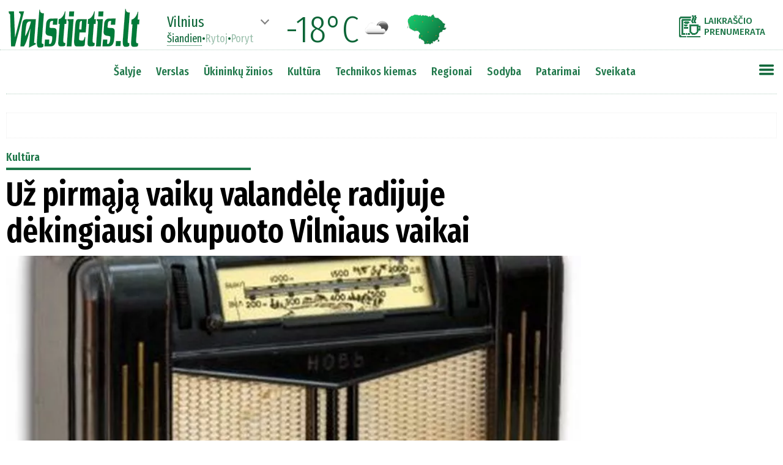

--- FILE ---
content_type: text/html
request_url: https://www.valstietis.lt/kultura/uz-pirmaja-vaiku-valandele-radijuje-dekingiausi-okupuoto-vilniaus-vaikai/7238
body_size: 24603
content:
<!doctype html>
<head>

    <meta charset="utf-8">
	
	<title>Už pirmąją vaikų valandėlę radijuje dėkingiausi okupuoto Vilniaus vaikai</title><!--7238-->
	
	<base href="https://www.valstietis.lt/" />
	
	<link id="page_favicon" href="https://www.valstietis.lt/favicon.ico" rel="icon" type="image/x-icon"/>	
	
<meta property="og:url" 		content="https://www.valstietis.lt/kultura/uz-pirmaja-vaiku-valandele-radijuje-dekingiausi-okupuoto-vilniaus-vaikai/7238" />
<meta property="og:type"    	content="article" />
<meta property="og:title"   	content="Už pirmąją vaikų valandėlę radijuje dėkingiausi okupuoto Vilniaus vaikai" />
<meta property="og:description"	content="Pradėjus veikti Kauno radiofonui, pirmas žingsnis buvo sukurti valandėlę vaikams, nes „imdamas vaiką už rankos, imi tėvą už širdies“, kalbėjo pirmosios lietuviškos radijo laidos vaikams kūrėjas Petras Babickas. Jis pamena, kad už pirmąją laidą dėkingiausi buvo okupuoto Vilniaus vaikai, kurie labai džiaugėsi galimybe klausytis lietuviškos radijo laidos." />
<meta property="og:image"       content="https://www.valstietis.lt/media/000007/238/main_00_620.jpg" />

<meta property="og:image:width"       content="620" />
<meta property="og:image:height"       content="348" />

<meta property="fb:app_id" content="351833066383822">
	

<meta name='description' content="Pradėjus veikti Kauno radiofonui, pirmas žingsnis buvo sukurti valandėlę vaikams, nes „imdamas vaiką už rankos, imi tėvą už širdies“, kalbėjo pirmosios lietuviškos radijo laidos vaikams kūrėjas Petras Babickas. Jis pamena, kad už pirmąją laidą dėkingiausi buvo okupuoto Vilniaus vaikai, kurie labai džiaugėsi galimybe klausytis lietuviškos radijo laidos." />
	
<link rel="canonical" href="https://www.valstietis.lt/kultura/uz-pirmaja-vaiku-valandele-radijuje-dekingiausi-okupuoto-vilniaus-vaikai/7238" />	
	
	
<!--link rel="preconnect" href="https://fonts.gstatic.com"-->

<link href="https://fonts.googleapis.com/css?family=Fira+Sans:100,100i,200,200i,300,300i,400,400i,500,500i,600,600i,700,700i,800,800i,900,900i&display=swap&subset=cyrillic,cyrillic-ext,latin-ext" rel="stylesheet">

<link href="https://fonts.googleapis.com/css2?family=Fira+Sans+Extra+Condensed:ital,wght@0,100;0,200;0,300;0,400;0,500;0,600;0,700;0,800;0,900;1,100;1,200;1,300;1,400;1,500;1,600;1,700;1,800;1,900&display=swap" rel="stylesheet">

<!--script type='text/javascript' src='jQuery/jquery-3.5.1.min.js'></script-->
<!--script type='text/javascript' src='jQuery/scriptai.js' async></script-->

<!--	https://www.leparisien.fr/	-->
<!--	https://qk2ofi2sehcqn34v5gwhtcjfle--www-leparisien-fr.translate.goog/	-->

<style type='text/css'>
* {
	font-family: 'Fira Sans', sans-serif;
	font-size:18px;
	box-sizing:border-box;
	outline:none;
}

#cbb {
	display:none!important;
}

.noselect {
  -webkit-touch-callout: none; /* iOS Safari */
    -webkit-user-select: none; /* Safari */
     -khtml-user-select: none; /* Konqueror HTML */
       -moz-user-select: none; /* Old versions of Firefox */
        -ms-user-select: none; /* Internet Explorer/Edge */
            user-select: none; /* Non-prefixed version, currently
                                  supported by Chrome, Edge, Opera and Firefox */
}
	
body {
	text-align:center;
	padding:154px 0 0 0;
	margin:0;
}

body::-webkit-scrollbar {
  width: 10px;
}
body::-webkit-scrollbar-track {
  background: #f1f1f1;
}
body::-webkit-scrollbar-thumb {
  background: #888;
}
body::-webkit-scrollbar-thumb:hover {
  background: #555;
}

.boxShadow {
-webkit-box-shadow: 5px 0px 30px 10px rgba(50, 50, 50, 0.24);
-moz-box-shadow:    5px 0px 30px 10px rgba(50, 50, 50, 0.24);
box-shadow:         5px 0px 30px 10px rgba(50, 50, 50, 0.24);
}

.boxShadow2 {
-webkit-box-shadow: 5px 0px 30px 10px rgba(50, 0, 0, 0.24);
-moz-box-shadow:    5px 0px 30px 10px rgba(50, 0, 0, 0.24);
box-shadow:         5px 0px 30px 10px rgba(50, 0, 0, 0.24);
}

.boxShadow3 {
-webkit-box-shadow: 3px 0px 10px 5px rgba(0, 0, 0, 0.3);
-moz-box-shadow:    3px 0px 10px 5px rgba(0, 0, 0, 0.3);
box-shadow:         3px 0px 10px 5px rgba(0, 0, 0, 0.3);
}

.boxShadowSV {
-webkit-box-shadow: 3px 0px 10px 5px rgba(12, 101, 55, 0.5);
-moz-box-shadow:    3px 0px 10px 5px rgba(12, 101, 55, 0.5);
box-shadow:         3px 0px 10px 5px rgba(12, 101, 55, 0.5);
}

.boxShadowGod { box-shadow: 3px 0px 40px 10px rgba(0, 128, 0, 0.5);}

/*	#0c6537 zalias2 */	


/*	box-shadow: none|h-offset v-offset blur spread color |inset|initial|inherit;	*/

/*	https://css3gen.com/box-shadow/		*/
	
	h1 {
		font-family: 'Fira Sans Extra Condensed', sans-serif;
		font-size:36px;
		font-weight:700;
		padding:10px 0 5px 0;
		margin:0;
	}

	h2 {
		font-family: 'Fira Sans Extra Condensed', sans-serif;
		font-size:23px;
		font-weight:500;
		padding:0;
		margin:0;
		line-height:1.2;
	}

	h3 {
		font-family: 'Fira Sans Extra Condensed', sans-serif;
		font-size:20px;
		font-weight:500;
		padding:10px 0 0 0;
		margin:0;
		line-height:1.2;
	}



	
	p {
		font-size:18px;
		font-weight:300;
		line-height:26px;
		
	}
	
	.leadas {
		font-weight:400;
		margin:0;
		padding:0;
	}
	.leadas  p {
		margin:0 0 24px 0;
	}
	
	
	div.top0_lead {
		max-height:50px;
		overflow:hidden;
		position:relative;
	}
	
	
	div {
		vertical-align:top;
	}

	#header {
		position:fixed;
		top:0;
		left:0;
		right:0;
		margin:auto;
		z-index:9999;
		background-color:white;
		width:100%;
		height:82px;
		padding-top:10px;
		display:inline-block;
		text-align:center;
		border-bottom:1px dotted rgba(12,101,55,0.3);
	}

	#header2 {
		position:fixed;
		top:82px;
		left:0;
		right:0;
		margin:auto;
		z-index:9999;
		background-color:white;
		width:1260px;
		height:72px;
		display:inline-block;
		text-align:center;
		border-bottom:1px dotted rgba(12,101,55,0.3);
		padding:20px 0 20px 0;
	}

#sideMeniu::-webkit-scrollbar {
  width: 10px;
}
#sideMeniu::-webkit-scrollbar-track {
  background: #f1f1f1;
}
#sideMeniu::-webkit-scrollbar-thumb {
  background: #888;
}
#sideMeniu::-webkit-scrollbar-thumb:hover {
  background: #555;
}

	#sideMeniu {
		position:absolute;
		top:60px;
		right:0;
		background-color:white;
		text-align:left;
		padding:10px;
		display:none;
		overflow-y:scroll;
		width:300px;
	}
	#sideMeniu td {
		padding:0 0 2px 2px;
	}
	#sideMeniu td.skirtukas {
		padding:6px 0 6px 0;
		border-top:1px dotted #1e7749;
	}
	#sideMeniu td.regionas {
		padding:0 0 2px 20px;
	}
	
	#sideMeniu a {
		font-family: 'Fira Sans Extra Condensed', sans-serif;
		font-size:16px;
		font-weight:500;
		color:#1e7749;
		text-decoration:none;
		padding:1px 5px 1px 5px;
	}
	#sideMeniu td.punktas a:hover {
		background-color:#1e7749;
		color:white;
	}



	#tableTopMeniu {
		display:inline-block;
	}
	
	#tableTopMeniu td.regionai a {
		
	}
	
	#tableTopMeniu td.punktas:nth-child(1) {
		padding-left:0px;
	}
	#tableTopMeniu td.punktas a {
		font-family: 'Fira Sans Extra Condensed', sans-serif;
		font-size:19px;
		font-weight:500;
		color:#1e7749;
		text-decoration:none;
		padding:4px 10px 4px 10px;
	}
	#tableTopMeniu div.arrow,#oraiTop div.arrow {
		cursor:pointer;
		width:10px;
		height:10px;
		border-right:2px solid grey;
		border-bottom:2px solid grey;
		
		transform:rotate(45deg);
		transform-origin:center center;
		
		transition-duration: 0.4s;
		transition-property: transform;		
		
		display:inline-block;
		vertical-align:top;
		margin:4px 15px 0 0;
	}
	#tableTopMeniu div.arrow.active,#oraiTop div.arrow.active {
		transform:rotate(225deg);
	}
	#tableTopMeniu div.arrow:hover,#oraiTop div.arrow.active:hover {
		border-color:#0c6537;
	}
	#tableTopMeniu td.punktas a:hover {
		background-color:#1e7749;
		color:white;
	}
	
	.sideMeniu:hover {
		/*opacity:0.8!important;*/
		/*background-image:url(images/mobMenuGreen.png?v=2)!important;*/
		transform:scale(1.1,1.1);
	}


	div#subRubrikos {
		position:absolute;
		background-color:white;
		display:none;
		min-width:160px;
		padding:10px;
		border:2px solid #ededed;
		text-align:left;
		line-height:2;
	}
	div#subRubrikos a {
		font-size:16px;
		font-weight:400;
		text-decoration:none;
		color:#333333;
		padding:3px 5px 3px 5px;
	}
	div#subRubrikos a:hover {
		background-color:#0c6537;
		color:white;
	}

	.blokas a, .RubrikaPoStraipsniu a, .b_poStraipsniu a {
		font-size:inherit;
		font-weight:inherit;
		color:inherit;
		text-decoration:none;
	}

.container300 {
	margin-bottom:20px;
}


.sv_pavad>div {
	font-family: 'Fira Sans Extra Condensed', sans-serif;
	font-size:32px;
	font-weight:700;
}
.sv_autoriai>div {
	font-family: 'Fira Sans Extra Condensed', sans-serif;
	font-size:20px;
	font-weight:500;
}
.sv_tekstai p {
	margin:0;
	padding:0 0 18px 0;
	font-weight:400;
	font-size:18px;
	line-height:27px;
}

.sv_button {
	background-color:#1e7749;
	border-radius:12px;
	border:1px solid #105e48;
	display:inline-block;
	cursor:pointer;
	color:#ffffff!important;
	font-family: 'Fira Sans Extra Condensed', sans-serif;
	font-size:18px;
	padding:10px 49px;
	text-decoration:none;
	text-shadow:0px 1px 0px #27661e;
}
.sv_button:hover {
	background-color:#0c6537;
}
.sv_button:active {
	position:relative;
	top:1px;
}
.sv_button2 {
	margin-top:20px;
	background-color:#1e7749;
	border-radius:12px;
	border:1px solid #105e48;
	display:inline-block;
	cursor:pointer;
	color:#ffffff!important;
	font-family: 'Fira Sans Extra Condensed', sans-serif;
	font-size:14px;
	padding:6px 20px;
	text-decoration:none;
	text-shadow:0px 1px 0px #27661e;
}
.sv_button2:hover {
	background-color:#0c6537;
}
.sv_button2:active {
	position:relative;
	top:1px;
}
       
.v_komentaras .leadas {
	display:inline-block;
	width:600px;
	height:360px;
	overflow:hidden;
	padding-left:20px;
	font-size:18px;
	line-height:24px;
}

.v_komentaras .leadas  p:nth-child(1){
	margin-top:0;
	padding-top:0;
	font-weight:500;
}


.dirveleNext {
	opacity:0.6;
}
.dirveleNext:hover {
	opacity:1;
}

#oraiTop * {
	font-family:Fira Sans Extra Condensed;
	color:#0c6537;
}

#oraiTop div.dienos span {
	cursor:pointer;
	font-size:18px;
	font-weight:400;
	line-height:1;
	opacity:0.4;
}
#oraiTop div.dienos span.active {
	cursor:default;
	opacity:1;
	border-bottom:1px dotted #0c6537;
}
#oraiTop div.dienos span:hover {
	opacity:1;
}

#oraiTop div.miestas span {
	font-size:24px;
	font-weight:400;
	line-height:1;
}

img#oraiZemelapis:hover{
	transform:scale(1.1,1.1);
}

.kiekKomentaru {
	font-size:15px;
	font-weight:700;
	color:#0c6537;
	vertical-align:top;
	padding:2px 0 0 5px;
	
}

div#straipsnis div#mainTekstas img {
	max-width:700px;
	max-height:600px;
}


div .RubrikaPoStraipsniu {
	width:940px;
	font-size:22px;
	font-weight:600;
	color:green;
	border-bottom:2px solid green;
	margin-top:30px;
}

div#footer * {
	color:inherit;
	font-size:inherit;
	font-weight:inherit;
	text-decoration:none;
}

div#sablonas {
	margin-bottom:12px;
}

div#sablonas input {
	font-size:12px;
	width:230px;
	padding:2px;
	border:1px dotted gray;
}
div#sablonas input::placeholder {
	font-size:12px;
	font-style:italic;
	
}
div#sablonas img {
	width:32px;
	padding-left:12px;
	vertical-align:middle;
	cursor:pointer;
}

div#mainTekstas blockquote:not(.twitter-tweet) {
	font-weight:600;
	font-size:24px;
	padding-left:60px;
	margin:30px 60px 30px 50px;
	min-height:42px;
	color:#001934;
	line-height:1.4;
	font-style:italic;
	background-image:url(images/citatai.png);
	background-position:top left;
	background-size:45px auto;
	background-repeat:no-repeat;
}


.dirvele img {
	cursor:pointer;
}

.dirveleNavigation {
	
}

.dirveleNavigation   {
	
}

.dirveleNavigation>div:not(.dirveleActive) {
	transition-duration:500ms;
	cursor:pointer;
}

.dirveleNavigation>div:not(.dirveleActive):hover {
	background-color:green!important;
}

.dirveleNavigation>div.dirveleActive {
	background-color:green!important;
}
.dirveleNavigation>div:not(.dirveleActive) {
	background-color:transparent;
}

#mainTekstas a {
	color:blue;
	text-decoration:underline;
}

.banerisHorizontalus > div {
	border:1px dotted #ededed;
	padding:20px 0 20px 0;
}

#balsavimas {
	padding:10px;
	border:1px solid #cecece;
	border-radius:5px;
	background-color:#f0f0f0;
}
#balsavimas h3 {
	margin:0 0 20px 10px;
	padding:0;
}

#balsavimas td {
	padding-bottom:5px;
	padding-top:5px;
	vertical-align:top;
	font-size:18px;
	font-weight:400;
}
#balsavimas td.check {
	padding-top:10px;
	padding-right:10px;
	cursor:pointer;
}
#balsavimas td.check.active div {
	background-color:#0c6537;
}

	

div#topParasas {
	width:940px;
	padding:10px;
	font-family:Fira Sans;
	font-size:16px;
	font-weight:300;
	color:white;
	position:absolute;
	left:0;
	bottom:0;
	background-image:linear-gradient(to bottom,rgba(0,0,0,0.3),rgba(0,0,0,0.7));
}	

div#topFotke {
	width:940px;
	height:528px;
	background-size:cover;
	position:relative;
}

#mainTekstas p.fotoParasas {
	margin:6px 0 10px 0;
	font-size:15px;
	font-weight:500;
	line-height:1.2;
}

#mainTekstas p.fotoParasas * {
	font-size:inherit;
	font-weight:inherit;
	line-height:inherit;
}



#mainTekstas figure {
	max-width:940px;
	margin:0;
	padding:0;
	text-align:center;
}
#mainTekstas figure img {
	max-width:90%;
}
#mainTekstas figure figcaption {
	text-align:left;
	padding:0 5% 0 5%;
	font-size:14px;
	font-weight:600;
}
#mainTekstas figure figcaption em {
	font-style:normal;
	font-size:14px;
}

#mainTekstas img {
	max-width:700px;
	max-height:600px;
}



#mainTekstas li {
	font-size:16px;
	line-height:24px;
	font-weight:300;
	padding-bottom:10px;
}
#mainTekstas li b,#mainTekstas li strong {
	font-size:16px;
	line-height:24px;
	font-weight:500;
}

#mainTekstas td {
	text-align:left;
	border:1px dotted #aeaeae;
	padding:2px 4px;
}

a {
	font-family:inherit;
	font-size:inherit;
	font-weight:inherit;
	line-height:inherit;
	color:inherit;
	text-decoration:none;
}

img.social {
	cursor:pointer;
	opacity:0.7;
}
img.social:hover {
	opacity:1!important;
}

</style>

<!--script src="//www.eucookie.eu/public/gdpr-cookie-consent.js" type="text/javascript"></script>
<script type="text/javascript">
    var cookieConsent = new cookieConsent({
        clientId : '61cc0bf3-98c2-4fcd-86c7-4c25d913398b', // Your Client ID
        backgroundColor  : '',
        fontFamily: 'Fira Sans',
        fontSize: '18px',
        fontColor: 'black',
        position: 'bottomRight', // bottomLeft, bottomRight, topLeft, topRight
        linkColor: '',
        buttonBackground: '#1e7749',
        buttonTextColor: '#ffffff',
        border: '5px solid #1e7749',
        language: 'lt', // en, de, sk, cz, or any language code you setup in My Texts
	precheck: true // automatically pre-check or not pre-check consent checkboxes
    });
    cookieConsent.run();
</script-->

<script type='text/javascript' src='jQuery/setupAd_CMP.js?rr=1'></script>

<!-- in-view lib -->
<script src="https://stpd.cloud/assets/libraries/inview.min.js"></script>
<script>inView.offset(-400);</script>

<script src="https://securepubads.g.doubleclick.net/tag/js/gpt.js" async></script>

<script>

window.googletag = window.googletag || {cmd: []};
googletag.cmd.push(function () {

// responsive positions
	if(window.innerWidth > 1000) {

////////////////////TITULINIS////////////////////////////
		
		googletag.defineSlot('/147246189,21720744885/valstietis.lt_1250x250_top_front', [[970, 250], [1250, 250], [980, 250], [980, 200], [970, 90], [728, 90]], 'valstietis_lt_1250x250_top_front').addService(googletag.pubads());

		//googletag.defineSlot('/147246189/valstietis.lt_1250x250_between_posts_front_1', [[970, 250], [1250, 250], [980, 250], [980, 200], [970, 90], [728, 90]], 'valstietis_lt_1250x250_between_posts_front_1').addService(googletag.pubads());
		//googletag.defineSlot('/147246189/valstietis.lt_1250x250_between_posts_front_2', [[970, 250], [1250, 250], [980, 250], [980, 200], [970, 90], [728, 90]], 'valstietis_lt_1250x250_between_posts_front_2').addService(googletag.pubads());
		//googletag.defineSlot('/147246189/valstietis.lt_1250x250_between_posts_front_3', [[970, 250], [1250, 250], [980, 250], [980, 200], [970, 90], [728, 90]], 'valstietis_lt_1250x250_between_posts_front_3').addService(googletag.pubads());

		googletag.defineSlot('/147246189,21720744885/valstietis.lt_300x600_sidebar_front_1', [[300, 600], [300, 250]], 'valstietis_lt_300x600_sidebar_front_1').addService(googletag.pubads());
		//googletag.defineSlot('/147246189/valstietis.lt_300x600_sidebar_front_2', [[300, 600], [300, 250]], 'valstietis_lt_300x600_sidebar_front_2').addService(googletag.pubads());
		//googletag.defineSlot('/147246189/valstietis.lt_300x600_sidebar_front_3', [[300, 600], [300, 250]], 'valstietis_lt_300x600_sidebar_front_3').addService(googletag.pubads());
		//googletag.defineSlot('/147246189/valstietis.lt_300x600_sidebar_front_4', [[300, 600], [300, 250]], 'valstietis_lt_300x600_sidebar_front_4').addService(googletag.pubads());
		//googletag.defineSlot('/147246189/valstietis.lt_300x600_sidebar_front_5', [[300, 600], [300, 250]], 'valstietis_lt_300x600_sidebar_front_5').addService(googletag.pubads());
		//googletag.defineSlot('/147246189/valstietis.lt_300x600_sidebar_front_6', [[300, 600], [300, 250]], 'valstietis_lt_300x600_sidebar_front_6').addService(googletag.pubads());	// dubliuoju
		//googletag.defineSlot('/147246189/valstietis.lt_300x600_sidebar_front_7', [[300, 600], [300, 250]], 'valstietis_lt_300x600_sidebar_front_7').addService(googletag.pubads());
		//googletag.defineSlot('/147246189/valstietis.lt_300x600_sidebar_front_8', [[300, 600], [300, 250]], 'valstietis_lt_300x600_sidebar_front_8').addService(googletag.pubads());
		//googletag.defineSlot('/147246189/valstietis.lt_300x600_sidebar_front_9', [[300, 600], [300, 250]], 'valstietis_lt_300x600_sidebar_front_9').addService(googletag.pubads());

		//googletag.defineSlot('/147246189/valstietis.lt_970x90_between_posts_front_1', [[728, 90]], 'valstietis_lt_970x90_between_posts_front_1').addService(googletag.pubads());
		//googletag.defineSlot('/147246189/valstietis.lt_970x90_between_posts_front_2', [[728, 90]], 'valstietis_lt_970x90_between_posts_front_2').addService(googletag.pubads());
		//googletag.defineSlot('/147246189/valstietis.lt_970x90_between_posts_front_3', [[728, 90]], 'valstietis_lt_970x90_between_posts_front_3').addService(googletag.pubads());
		//googletag.defineSlot('/147246189/valstietis.lt_970x90_between_posts_front_4', [[728, 90]], 'valstietis_lt_970x90_between_posts_front_4').addService(googletag.pubads());
		//googletag.defineSlot('/147246189/valstietis.lt_970x90_between_posts_front_5', [[728, 90]], 'valstietis_lt_970x90_between_posts_front_5').addService(googletag.pubads());
		//googletag.defineSlot('/147246189/valstietis.lt_970x90_between_posts_front_6', [[728, 90]], 'valstietis_lt_970x90_between_posts_front_6').addService(googletag.pubads());
		//googletag.defineSlot('/147246189/valstietis.lt_970x90_between_posts_front_7', [[728, 90]], 'valstietis_lt_970x90_between_posts_front_7').addService(googletag.pubads());
		//googletag.defineSlot('/147246189/valstietis.lt_970x90_between_posts_front_8', [[728, 90]], 'valstietis_lt_970x90_between_posts_front_8').addService(googletag.pubads());
		
		
////////////////////VIDINIAI (straipsnis,rubrika)////////////////////////////		

	googletag.defineSlot('/147246189,21720744885/valstietis.lt_1250x250_top', [[970, 250], [1250, 250], [980, 250], [980, 200], [970, 90], [728, 90]], 'valstietis_lt_1250x250_top').addService(googletag.pubads());

	googletag.defineSlot('/147246189,21720744885/valstietis.lt_300x600_sidebar_1', [[300, 600], [300, 250]], 'valstietis_lt_300x600_sidebar_1').addService(googletag.pubads());
	//googletag.defineSlot('/147246189/valstietis.lt_300x600_sidebar_2', [[300, 600], [300, 250]], 'valstietis_lt_300x600_sidebar_2').addService(googletag.pubads());
	//googletag.defineSlot('/147246189/valstietis.lt_300x600_sidebar_3', [[300, 600], [300, 250]], 'valstietis_lt_300x600_sidebar_3').addService(googletag.pubads());
	//googletag.defineSlot('/147246189/valstietis.lt_300x600_sidebar_4', [[300, 600], [300, 250]], 'valstietis_lt_300x600_sidebar_4').addService(googletag.pubads());
	//googletag.defineSlot('/147246189/valstietis.lt_300x600_sidebar_5', [[300, 600], [300, 250]], 'valstietis_lt_300x600_sidebar_5').addService(googletag.pubads());
	//googletag.defineSlot('/147246189/valstietis.lt_300x600_sidebar_6', [[300, 600], [300, 250]], 'valstietis_lt_300x600_sidebar_6').addService(googletag.pubads());
	//googletag.defineSlot('/147246189/valstietis.lt_300x600_sidebar_7', [[300, 600], [300, 250]], 'valstietis_lt_300x600_sidebar_7').addService(googletag.pubads());
	//googletag.defineSlot('/147246189/valstietis.lt_300x600_sidebar_8', [[300, 600], [300, 250]], 'valstietis_lt_300x600_sidebar_8').addService(googletag.pubads());



	//googletag.defineSlot('/147246189/valstietis.lt_300x250_article_1', [300, 250], 'valstietis_lt_300x250_article_1').addService(googletag.pubads());
	//googletag.defineSlot('/147246189/valstietis.lt_300x250_article_2', [300, 250], 'valstietis_lt_300x250_article_2').addService(googletag.pubads());
	//googletag.defineSlot('/147246189/valstietis.lt_300x250_article_3', [300, 250], 'valstietis_lt_300x250_article_3').addService(googletag.pubads());
	//googletag.defineSlot('/147246189/valstietis.lt_300x250_article_4', [300, 250], 'valstietis_lt_300x250_article_4').addService(googletag.pubads());
	//googletag.defineSlot('/147246189/valstietis.lt_300x250_article_5', [300, 250], 'valstietis_lt_300x250_article_5').addService(googletag.pubads());
	//googletag.defineSlot('/147246189/valstietis.lt_300x250_article_6', [300, 250], 'valstietis_lt_300x250_article_6').addService(googletag.pubads());
    
	//googletag.defineSlot('/147246189/valstietis.lt_940x200_article_1', [[940, 200], [750, 200], [750, 100], [750, 150],  [728, 90]], 'valstietis_lt_940x200_article_1').addService(googletag.pubads());
    //googletag.defineSlot('/147246189/valstietis.lt_940x200_article_2', [[940, 200], [750, 200], [750, 100], [750, 150],  [728, 90]], 'valstietis_lt_940x200_article_2').addService(googletag.pubads());
    //googletag.defineSlot('/147246189/valstietis.lt_940x200_article_3', [[940, 200], [750, 200], [750, 100], [750, 150],  [728, 90]], 'valstietis_lt_940x200_article_3').addService(googletag.pubads());

	//-googletag.defineSlot('/147246189/valstietis.lt_970x90_between_posts_1', [[970, 90], [728, 90]], 'valstietis_lt_970x90_between_posts_1').addService(googletag.pubads());
	//-googletag.defineSlot('/147246189/valstietis.lt_970x90_between_posts_2', [[970, 90], [728, 90]], 'valstietis_lt_970x90_between_posts_2').addService(googletag.pubads());
	//-googletag.defineSlot('/147246189/valstietis.lt_970x90_between_posts_3', [[970, 90], [728, 90]], 'valstietis_lt_970x90_between_posts_3').addService(googletag.pubads());
	//-googletag.defineSlot('/147246189/valstietis.lt_970x90_between_posts_4', [[970, 90], [728, 90]], 'valstietis_lt_970x90_between_posts_4').addService(googletag.pubads());
	//-googletag.defineSlot('/147246189/valstietis.lt_970x90_between_posts_5', [[970, 90], [728, 90]], 'valstietis_lt_970x90_between_posts_5').addService(googletag.pubads());
	//-googletag.defineSlot('/147246189/valstietis.lt_970x90_between_posts_6', [[970, 90], [728, 90]], 'valstietis_lt_970x90_between_posts_6').addService(googletag.pubads());
	//-googletag.defineSlot('/147246189/valstietis.lt_970x90_between_posts_7', [[970, 90], [728, 90]], 'valstietis_lt_970x90_between_posts_7').addService(googletag.pubads());
	//-googletag.defineSlot('/147246189/valstietis.lt_970x90_between_posts_8', [[970, 90], [728, 90]], 'valstietis_lt_970x90_between_posts_8').addService(googletag.pubads());
	
	//googletag.defineSlot('/147246189/valstietis.lt_970x90_between_posts_general', [970, 90], 'valstietis_lt_970x90_between_posts_general').addService(googletag.pubads());
	//googletag.defineSlot('/147246189/valstietis.lt_728x90_sticky', [728, 90], 'valstietis_lt_728x90_sticky').addService(googletag.pubads());
		
//	} else if(window.innerWidth > 760) {
                
	} else {
		

    googletag.defineSlot('/147246189,21720744885/valstietis.lt_300x250_mobile_top', [[300, 250], [336, 280]], 'valstietis_lt_300x250_mobile_top').addService(googletag.pubads());
	
	googletag.defineSlot('/147246189,21720744885/valstietis.lt_320x100_mobile_sticky', [[320, 100], [320, 50]], 'valstietis_lt_320x100_mobile_sticky').addService(googletag.pubads());
	
/*
    //googletag.defineSlot('/147246189/valstietis.lt_300x250_mobile_article_1', [[300, 250], [336, 280]], 'valstietis_lt_300x250_mobile_article_1').addService(googletag.pubads());
    //googletag.defineSlot('/147246189/valstietis.lt_300x250_mobile_article_2', [[300, 250], [336, 280], [300, 600]], 'valstietis_lt_300x250_mobile_article_2').addService(googletag.pubads());
    //googletag.defineSlot('/147246189/valstietis.lt_300x250_mobile_article_3', [[300, 250], [336, 280]], 'valstietis_lt_300x250_mobile_article_3').addService(googletag.pubads());
    //googletag.defineSlot('/147246189/valstietis.lt_300x250_mobile_article_4', [[300, 250], [336, 280], [300, 600]], 'valstietis_lt_300x250_mobile_article_4').addService(googletag.pubads());
    //googletag.defineSlot('/147246189/valstietis.lt_300x250_mobile_article_5', [[300, 250], [336, 280]], 'valstietis_lt_300x250_mobile_article_5').addService(googletag.pubads());
    //googletag.defineSlot('/147246189/valstietis.lt_300x250_mobile_article_6', [[300, 250], [336, 280]], 'valstietis_lt_300x250_mobile_article_6').addService(googletag.pubads());
    //googletag.defineSlot('/147246189/valstietis.lt_300x250_general', [[300, 250], [336, 280]], 'valstietis_lt_300x250_general').addService(googletag.pubads());
*/    

	googletag.cmd.push(function() {
		  var interstitialSlot = googletag.defineOutOfPageSlot('/147246189,21720744885/valstietis.lt_interstitial', googletag.enums.OutOfPageFormat.INTERSTITIAL);
		  if (interstitialSlot) interstitialSlot.addService(googletag.pubads());
		  googletag.display(interstitialSlot);
	});
		
    
	}
            
// non-responsive positions
            
	googletag.pubads().enableSingleRequest();
	googletag.pubads().disableInitialLoad();
	googletag.enableServices();
});

/*
	var setupAd_1250=['valstietis.lt_1250x250_top_front','valstietis.lt_1250x250_between_posts_front_1','valstietis.lt_1250x250_between_posts_front_2','valstietis.lt_1250x250_between_posts_front_3'];
	var setupAd_300=['valstietis.lt_300x600_sidebar_front_1','valstietis.lt_300x600_sidebar_front_2','valstietis.lt_300x600_sidebar_front_3','valstietis.lt_300x600_sidebar_front_4','valstietis.lt_300x600_sidebar_front_5','valstietis.lt_300x600_sidebar_front_6'];
	var setupAd_970=['valstietis.lt_970x90_between_posts_front_1','valstietis.lt_970x90_between_posts_front_2','valstietis.lt_970x90_between_posts_front_3','valstietis.lt_970x90_between_posts_front_4','valstietis.lt_970x90_between_posts_front_5','valstietis.lt_970x90_between_posts_front_6','valstietis.lt_970x90_between_posts_front_7','valstietis.lt_970x90_between_posts_front_8'];
*/

</script>

<!--script src="https://stpd.cloud/assets/hb/valstietislt.js" async></script-->
<!-- 2024.03.05 laiskas-->
<script async src="https://stpd.cloud/saas/7019"></script>

<!-- Quantcast Tag -->
<script type="text/javascript">
window._qevents = window._qevents || [];

(function() {
var elem = document.createElement('script');
elem.src = (document.location.protocol == "https:" ? "https://secure" : "http://edge") + ".quantserve.com/quant.js";
elem.async = true;
elem.type = "text/javascript";
var scpt = document.getElementsByTagName('script')[0];
scpt.parentNode.insertBefore(elem, scpt);
})();

window._qevents.push({
qacct:"p-UTa6yV9r-1waD",
uid:"__INSERT_EMAIL_HERE__"
});
</script>

<noscript>
<div style="display:none;">
<img src="//pixel.quantserve.com/pixel/p-UTa6yV9r-1waD.gif" border="0" height="1" width="1" alt="Quantcast"/>
</div>
</noscript>
<!-- End Quantcast tag -->
<!-- Global site tag (gtag.js) - Google Analytics -->
<!--script async src="https://www.googletagmanager.com/gtag/js?id=UA-73308743-1"></script>
<script>
  window.dataLayer = window.dataLayer || [];
  function gtag(){dataLayer.push(arguments);}
  gtag('js', new Date());

  gtag('config', 'UA-73308743-1');
</script-->

<!-- Google tag (gtag.js) -->
<script async src="https://www.googletagmanager.com/gtag/js?id=G-HFJCBL8BM8"></script>
<script>
  window.dataLayer = window.dataLayer || [];
  function gtag(){dataLayer.push(arguments);}
  gtag('js', new Date());

  gtag('config', 'UA-73308743-1');
  gtag('config', 'G-HFJCBL8BM8');
</script>



<script type='text/javascript' src='jQuery/jquery-3.5.1.min.js'></script>
<script type='text/javascript' src='jQuery/scriptai.js'></script>
<script src="https://cdnjs.cloudflare.com/ajax/libs/jqueryui/1.12.1/jquery-ui.min.js"></script>

<script>
	var bCurr=0;
</script>

</head>

<body>


<div id='fotoGalerijaPreview' style='position:fixed;top:0;left:0;width:100%;height:100%;
		text-align:center;background-color:#000000;z-index:10000;display:none'>

	<img class='close' src='images/closeGreen.png' style='width:32px;position:absolute;top:10px;right:10px;cursor:pointer;z-index:9'>

	<div class='vidinis' style='display:inline-block;height:95%;width:100%;position:relative;margin-top:20px;text-align:center;'>
		<div class='text' style='color:white;font-size:32px;font-weight:300;position:absolute;top:5px;left:5px;z-index:9'></div>
		<div class='info' style='color:white;font-size:32px;font-weight:300;position:absolute;bottom:5px;left:5px;z-index:9'></div>
		<div class='fotkes' style='display:inline-block;height:100%;width:95%;position:relative'></div>
	
		<div class='fotoArrow left' style='position:absolute;top:0;bottom:0;margin:auto;left:40px;width:48px;height:48px;
			border-top:8px solid white;
			border-right:8px solid white;
			transform:rotate(-135deg);
			transition-duration:400ms;
			opacity:0.3;cursor:pointer;
		'></div>
		<div class='fotoArrow right' style='position:absolute;top:0;bottom:0;margin:auto;right:40px;width:48px;height:48px;
			border-top:8px solid white;
			border-right:8px solid white;
			transform:rotate(45deg);
			transition-duration:400ms;
			opacity:0.3;cursor:pointer;
		'></div>
	
	</div>

</div>



<div id='header' class='noselect'>
	<div style='width:1260px;display:inline-block;text-align:right;padding:15px 0 0 0;position:relative'>
		<a href='/'><img src='images/valstietisLOGO.webp' width='214' height='64' style='position:absolute;top:4px;left:4px'></a>
	
		<div id='oraiTop' style='float:left;display:inline-block;margin-left:260px;margin-top:-5px;
text-align:left;line-height:0'>

<table>
<tr>

<td style='width:180px;text-align:left'><div class='miestas' style='width:180px;padding-left:0px;display:inline-block;'><span></span><div style='margin-left:15px;float:right'
sub="Alytus;Kaunas;Klaipėda;Marijampolė;Panevėžys;Šiauliai;Tauragė;Telšiai;Utena;Vilnius" linkai="601084;598316;598098;597231;596128;594739;593959;593926;593672;593116" class="arrow orai"></div>
</div></td>

<td rowspan=2><div class='temperatura' style='width:130px;text-align:right;display:inline-block;font-size:62px;font-weight:300;'></div></td>
<td rowspan=2><div class='ikona' style='display:inline-block;vertical-align:top;width:50px;height:50px;filter:grayscale(100%)'></div></td>

<td rowspan=2><img id='oraiZemelapis' src='orai/lietuva4grad_icon.png' width='85' height='50'
style='padding-left:20px;cursor:pointer;' title='Orai žemėlapyje'></td>
</tr>
<tr>
<td style='text-align:right;padding-right:40px;'><div class='dienos'>
<span class='active'>Šiandien</span>•<span>Rytoj</span>•<span>Poryt</span>
</div></td>
</tr>
</table>
</div>

		<!--div style='display:inline-block;width:340px;padding:4px;text-align:center;margin-right:20px;background-color:#008000;color:white;
		font-size:12px;font-weight:300'>Gerbiami valstietis.lt skaitytojai!<br>
		Šiomis dienomis tebevyksta kai kurie tinklapio atnaujinimo darbai, todėl galimi sutrikimai. 
		Atsiprašome.		
		</div-->

		
		<a href='https://www.valstietis.lt/prenumerata'>
		<div id='prenumerata' style='width:160px;float:right;font-size:15px;color:#1e7749;
		font-weight:500;text-align:left'><img src='images/prenumerata.webp' width='35' height='36'
		style='float:left;margin-right:6px'>
		LAIKRAŠČIO PRENUMERATA</div></a>
<!--		
		<a href='/epren' target=_blank>
		<div id='eprenumerata' style='width:160px;float:right;font-size:15px;color:#1e7749;
		font-weight:500;text-align:left'><img src='images/ePren.webp' height='36'
		style='float:left;margin-right:6px'>
		ELEKTRONINĖ PRENUMERATA</div></a>
		

		<a href='/skelbimai'>
		<div id='hskelbimai' style='width:115px;height:36px;float:right;font-size:15px;color:#1e7749;
		font-weight:500;text-align:left;
		background-image:url(images/matiugalnykas.webp);
		background-size:auto 80%;
		background-position:top left;
		background-repeat:no-repeat;
		padding-left:20px;
		'><br>SKELBIMAI</div></a>
-->
		
		
	</div>
</div>
<div id='header2' class='noselect'>
	
<table id='tableTopMeniu'><tr>
<td class='punktas'><a href='salyje'>Šalyje</a></td><td class='punktas'><a href='verslas'>Verslas</a></td><td class='punktas'><a href='ukininku-zinios'>Ūkininkų žinios</a></td><td class='punktas'><a href='kultura'>Kultūra</a></td><td class='punktas'><a href='technikos-kiemas'>Technikos kiemas</a></td><td class='punktas'><a href='regionai'>Regionai</a></td><td class='punktas'><a href='sodyba'>Sodyba</a></td><td class='punktas'><a href='patarimai'>Patarimai</a></td><td class='punktas'><a href='sveikata'>Sveikata</a></td>
	<!--td class='punktas'><a href='/'>Šalyje</a></td>
	<td class='punktas'><a href='/'>Verslas</a></td>
	<td class='punktas'><a href='/'>Ūkininkų žinios</a></td>
	<td class='punktas'><a href='/'>Bendruomenės</a></td>
	<td class='punktas'><a href='/'>Sodyba</a></td>
	<td class='punktas'><a href='/'>Moters pasaulis</a></td>
	<td class='punktas'><a href='/'>Kultūra</a></td>
	<td class='punktas'><a href='/'>Sveikata</a></td>
	<td class='punktas'><a href='/'>Gamta</a></td>
	<td class='punktas'><a href='/'>Patarimai</a></td>
	<td class='punktas'><a href='/'>Svetur</a></td-->

	<!--td class='punktas'><a>Regionai</a> 
	<div sub='Alytaus;Kauno;Klaipėdos;Marijampolės;Panevėžio;Šiaulių;Tauragės;Telšių;Utenos;Vilniaus' linkai='regionai/alytaus;regionai/kauno;regionai/klaipedos;regionai/marijampoles;regionai/panevezio;regionai/siauliu;regionai/taurages;regionai/telsiu;regionai/utenos;regionai/vilniaus' class='arrow'></div></td-->
</tr>
</table>


<div class='sideMeniu' style='width:50px;height:24px;cursor:pointer;display:inline-block;
float:right;padding:0;position:relative;margin-right:5px'>

<img src='images/mobMenuGreen.png' style='position:absolute;top:0;right:0;width:24px;height:24px'>
<img src='images/mobMenuCloseGreen_128.png' style='position:absolute;top:0;right:0;width:24px;height:24px;display:none'>

</div>
	<div id='sideMeniu' class='boxShadow'>
		<table id='tableSideMeniu' cellpadding=0 cellspacing=0>

<div id='sablonas'>
	<input type='text' placeholder='Paieška'><img src='images/search_64.png'>
</div>

<tr><td class='punktas'><a href='atskirk-pelus-nuo-grudu'>Atskirk pelus nuo grūdų</a></td></tr><tr><td class='punktas'><a href='bendruomenes'>Bendruomenės</a></td></tr><tr><td class='punktas'><a href='konkursai'>Konkursai</a></td></tr><tr><td class='punktas'><a href='kultura'>Kultūra</a></td></tr><tr><td class='punktas'><a href='lietuvos-kataliku-baznyciosk-kronika-musu-nepriklausomybes-sauklys'>LKBK – mūsų nepriklausomybės šauklys</a></td></tr><tr><td class='punktas'><a href='moters-pasaulyje'>Moters pasaulis</a></td></tr><tr><td class='punktas'><a href='naujienos'>Naujienos</a></td></tr><tr><td class='punktas'><a href='nuomones'>Nuomonės</a></td></tr><tr><td class='punktas'><a href='patarimai'>Patarimai</a></td></tr><tr><td class='punktas'><a href='salyje'>Šalyje</a></td></tr><tr><td class='punktas'><a href='sodyba'>Sodyba</a></td></tr><tr><td class='punktas'><a href='sveikata'>Sveikata</a></td></tr><tr><td class='punktas'><a href='technikos-kiemas'>Technikos kiemas</a></td></tr><tr><td class='punktas'><a href='ukininku-zinios'>Ūkininkų žinios</a></td></tr><tr><td class='punktas'><a href='verslas'>Verslas</a></td></tr>
	<!--tr><td class='punktas'><a href='/'>Šalyje</a></td></tr>
	<tr><td class='punktas'><a href='/'>Verslas</a></td></tr>
	<tr><td class='punktas'><a href='/'>Ūkininkų žinios</a></td></tr>
	<tr><td class='punktas'><a href='/'>Bnedruomenės</a></td></tr>
	<tr><td class='punktas'><a href='/'>Bičių avilys</a></td></tr>
	<tr><td class='punktas'><a href='/'>Sodyba</a></td></tr>
	<tr><td class='punktas'><a href='/'>Moters pasaulis</a></td></tr>
	<tr><td class='punktas'><a href='/'>Technikos kiemas</a></td></tr>
	<tr><td class='punktas'><a href='/'>Kultūra</a></td></tr>
	<tr><td class='punktas'><a href='/'>Sveikata</a></td></tr>
	<tr><td class='punktas'><a href='/'>Gamta</a></td></tr>
	<tr><td class='punktas'><a href='/'>Patarimai</a></td></tr>
	<tr><td class='punktas'><a href='/'>Svetur</a></td></tr>
	<tr><td class='punktas'><a href='/'>Įdomybės</a></td></tr>
	<tr><td class='punktas'><a href='/' style='afont-size:14px;'>Sužinok. Saugok. Augink atsakingai</a></td></tr-->
	<!--tr><td class='punktas skirtukas'><a>Regionai</a></td></tr-->
	
	<!--tr><td class='punktas regionas'><a href='/'>Kauno</a></td></tr>
	<tr><td class='punktas regionas'><a href='/'>Klaipėdos</a></td></tr-->
</table>	</div>

	<div id='subRubrikos' class='boxShadow3' style='position:absolute;background-color:white;display:anone;min-width:160px;
	padding:10px;border:2px solid #ededed;text-align:left;font-size:16px;font-weight:300;line-height:2'></div>

</div>

	<!--div class='sidebar kampineSide' tipas='straipsnis' style='width:300px;
	float:right;text-align:left;min-height:200px;border:0px dotted grey;border-top:none'>
	<div class='vidinisBlokas' style='width:300px;text-align:left;'></div>
	</div-->

<div id='container' style='width:1260px;display:inline-block;text-align:left;background-color:white'>

<!-- KAMPINE -->
	<!--div style='clear:both'></div>

	<div class='kampineTop' tipas='straipsnis' style='width:1260px;
	text-align:left;margin-top:40px;line-height:0'></div>	

	<div class='blokas'>
	
		<div class='sidebar kampineSide' tipas='straipsnis' style='width:300px;
			float:right;text-align:left;min-height:200px;border:1px dotted grey;border-top:none'>
			<div class='vidinisBlokas' style='width:300px;text-align:left;'></div>
		</div>
	
		<div id='straipsnis' style='width:940px;display:inline-block;text-align:left;margin-top:20px;
		background-color:white;border:1px dotted grey'-->

<!-- NE KAMPINE -->	
	<div style='clear:both'></div>
	<div class='banerisHorizontalus' style='width:1260px;text-align:center;margin:30px 0 20px 0'>
<div id="valstietis_lt_1250x250_top">
<script>googletag.cmd.push(function() { googletag.display('valstietis_lt_1250x250_top'); });</script>
</div>
	
	</div>
		<div style='width:300px;float:right;margin-top:0;border:0px dotted grey'>
			<div class='sidebar' style='width:300px;text-align:left;'>
				<div class='vidinisBlokas' style='width:300px;text-align:left;margin-bottom:20px;height:900px;'>
					<div class='baneris300' style='width:300px;text-align:left;margin-bottom:20px;position:sticky;top:150px;'>
						<div id='valstietis_lt_300x600_sidebar_1'>
							<script>
								googletag.cmd.push(function() { 
									googletag.display('valstietis_lt_300x600_sidebar_1'); 
								});
							</script>
						</div>
					</div>
				</div>
			</div>
		</div>

		<div id='straipsnis' style='width:940px;display:inline-block;text-align:left;background-color:white;border:0px dotted grey'>

<div id='strRubrika' style='width:940px;padding:0 0 6px 0;
font-family:Fira Sans Extra Condensed;font-size:18px;font-weight:600;color:#1e7749;'>Rubrika</div><div style='width:400px;margin-bottom:10px;border-bottom:4px solid #1e7749;'></div><div id='topPavadinimas' style='width:940px;padding-bottom:10px;
font-family:Fira Sans Extra Condensed;font-size:54px;line-height:60px;font-weight:600'>Už pirmąją vaikų valandėlę radijuje dėkingiausi okupuoto Vilniaus vaikai</div><div id='topFotke'>
	
	<div id='topParasas'></div>
	
	</div><div id='autoriusPublishDate' style='width:940px;font-family:Fira Sans Extra;margin:20px 0 10px 0;'>
	<span style='font-size:18px;font-weight:600;color:#1e7749'></span>
	<span style='font-size:14px;font-weight:400;color:gray;float:right'></span>
	</div><div id='mainTekstas' style='width:940px;'><p><strong>Pradėjus veikti Kauno radiofonui, pirmas žingsnis buvo sukurti valandėlę vaikams, nes „imdamas vaiką už rankos, imi tėvą už širdies“, kalbėjo pirmosios lietuviškos radijo laidos vaikams kūrėjas Petras Babickas. Jis pamena, kad už pirmąją laidą dėkingiausi buvo okupuoto Vilniaus vaikai, kurie labai džiaugėsi galimybe klausytis lietuviškos radijo laidos.</strong> </p><p> </p><p><strong>Kurti laidas padėjo daugybė žmonių   </strong> </p><p> </p><p>Prieš 90 metų vienas pirmųjų Lietuvos radijo kūrėjų žingsnių buvo įsteigti vaikų valandėlę. Neprabėgus nė metams nuo Radiofono atsiradimo, ją įkūrė pirmasis jo vedėjas, programų organizatorius ir atlikėjas, poetiškos sielos pedagogas Petras Babickas. Pirmoji laida transliuota 1927 m. sausio 23 d. sekmadienio popietę. Po daugelio metų P. Babickas su nostalgija prisiminė darbą vaikų laidoje. </p><p> </p><p>„Su pagarba lenkiu savo žilą galvą – visi lietuviai labai bendradarbiavo. Per radiją paprašiau padėti organizuojant vaikų valandėles, nes tuo metu nieko neturėjome. Tuojau pat atsiliepė kapelmeisteris Valeikas ir atėjo su orkestru. Prelatas Jakštas atsiuntė vaikams eilėraščių, o vienas knygynas atsiuntė literatūros ir net 50 Lt auką. Vos pradėjome kalbėti iš Kauno, pirmas žingsnis buvo įvesti vaikų valandėlę, nes, anot kanauninko Prapuolenio, „imi vaiką už rankos, imi tėvą už širdies“, – pasakojo pirmosios radijo laidos vaikams vedėjas. </p><p> </p><p>P. Babickas prisimena sulaukęs gražios reakcijos iš Lenkijos okupuoto Vilniaus. Vienos prieglaudos vaikai jam atsiuntė juostą su visų pasirašytu raštu: „Mielas dėde, mes siunčiame Jums dovanėlę už gražias kalbas, kurias mes girdime iš laisvos Lietuvos.“ P. Babickas pranešė, kad netrukus bus skirta laida Vilniaus vaikams. „Brangūs Vilniaus, mūsų sostinės, vaikučiai. Čia kalba jūsų dėdė iš Kauno“, – tokiais žodžiais laidos vedėjas kreipėsi į Vilniaus krašto vaikus. P. Babickas šmaikštavo, kad galbūt dėl šių žodžių nuo tada jį visi vadino „radijo dėde.“ </p><p> </p><p>Nuo 1936 m. atsirado valandėlės ir koncertai mokykloms. Jose apsilankydavo ir patys vaikai. Ilgametė Lietuvos televizijos darbuotoja Stasė Kybartienė prisimena, kaip Vasario 16-ąją mokytoja ją nuvedė į Kauno radiofoną, kurio eteryje ji turėjo padeklamuoti eilėraštį. Tuomet septynerių metų mergaitei buvo labai baisu, tačiau dabar ji tai pamena kaip malonų prisiminimą. S. Kybartiene džiaugėsi ir jos mokytoja, ir tėvai. </p><p> </p><p>1940–1941 m. jau sovietiniame Kauno radiofone vaikų valandėlėmis rūpinosi rašytoja Halina Korsakienė. Savo memuaruose ji rašo: „Mano vadovaujamai redakcijai pavyko suburti nedidelį, bet glaudų būrelį bendradarbių, padedančių savo talentingu darbu. Danutė Čiurlionytė sukūrė kelias žaismingas auklėjamojo pobūdžio pjeses vaikams. Muzikaliąją palydėjo kompozitorius Viktoras Kuprevičius. Vaikų valandėlių režisieriumi dažnai būdavo jaunas aktorius Stasys Čeikauskas. Savo patarimais nemažai padėdavo patyręs ilgametis „radijo dėdė“ P. Babickas. Stengėmės įtraukti į mūsų valandėlių darbą ir moksleivius, saviveiklinius vaidinimus, jaunimo kūrybą. Prie mikrofono dažnai skambėdavo vaikiškais balsais deklamuojamos eilės, dainuojamos dainos. Pamenu, kokį stiprų įspūdį mums padarė mažas piemenėlis nuo Panemunės laukų, pėsčias atkeliavęs pas mus ir vieną dieną nedrąsiai pasibeldęs į redakcijos duris. Basas, suskilusiomis kojelėmis mažylis ėmė traukti iš pūpsančių kišenių įvairius savo darbus, drožtus vamzdelius, dūdeles, skudučius. Žvelgdamas į mus didelėmis patikliomis akimis, jis siūlėsi per radiją pagroti savo muziką. Šis akivaizdus mūsų darbo rezultatas paskatino iš pačių liaudies gelmių iškilti talento daigelei, visus nuoširdžiai sujaudino ir pradžiugino. Berniukui, iki šiol ganiusiam bandą pas turčių ūkininką, buvo suteikta galimybė siekti mokslo ir brandinti bundančius gabumus muzikai <....>.“ </p><p> </p><p>Vaikų valandėlės pirmiausia augino jaunimo laidų klausytojus. O pastarosios taip pat atsirado dar 1928 m. Jaunimo valandą globojo tautinio jaunimo sąjunga „Jaunoji Lietuva“, buvo populiarios sąskrydžių, seminarų, laužų ir eisenų transliacijos. Tokius renginius ypač mėgo skautai, turėję savo radijo laidą. </p><p> </p><p><strong>Maloniausias prisiminimas – respublikos literatų būrelis</strong> </p><p> </p><p>Atsiradus garso įrašymo technikai, 6-ojo dešimtmečio pradžioje pradėta ne tik įrašinėti vaidinimus ir pasakas vaikams, bet ir rengti daugiau laidų. Vaikų ir jaunimo redakcijoje, vadovaujant Sofijai Binkienei, dirbo radijo bendraamžis, legendinė redakcijos asmenybė, garsiosios Balio Dvariono „Žvaigždutės“ teksto autorius, Vokietijoje gyvenantis žurnalistas Leonas Stepanauskas. Jis pasakoja, kaip 11 klasėje sukurtas jo eilėraštis atsidūrė ant kompozitoriaus stalo ir virto daina, skambančia jau daugiau kaip pusę amžiaus. </p><p> </p><p>„Su B. Dvarionu buvome artimi draugai, aš dažnai pas jį lankydavausi. Vincė Jonuškaitė-Zaunienė, Lietuvos operos primadona, vieną vakarą atėjo pas B. Dvarioną, išsikirpusi žurnale „Savaitė“ išspausdintą mano eilėraštį, ir paprašė jo parašyti dainą pagal šį eilėraštį“, – pasakoja L. Stepanauskas. </p><p> </p><p>Iš pradžių B. Dvarionui šis prašymas atrodė keistas. Bet vėliau, gastroliuodamas su Beatriče Grincevičiūte, kompozitorius susižavėjo jos balsu. Šios dainininkės balsas ir įkvėpė kompozitorių parašyti šią dainą. </p><p> </p><p>Maloniausi L. Stepanausko prisiminimai – apie per radiją suburtą respublikos literatų būrelį.  Šią laidą jis vesdavo pats. Būrelis apėmė visas Lietuvos mokyklas, jam priklausė Romualdas Ozolas, Violeta Palčinskaitė, Birutė Baltrušaitytė-Masionienė, Aldonas Pupkis. „Tai buvo pats laimingiausias laikas. Mes sukūrėme daugybę gerų laidų, jos būdavo labai atidžiai rengiamos, – pasakoja L. Stepanauskas. – Buvau aktyvus žmogus, „išsiuntinėjau“ save po visą Lietuvą. Visos didžiosios Lietuvos mokyklos buvo pavaizduotos mūsų laidoje.“ </p><p> </p><p><strong>Ideologinė priespauda nebuvo didelė kliūtis kūrybai</strong> </p><p> </p><p>Septintajame dešimtmetyje per radiją jau skambėjo daugybė laidų vaikams ir moksleiviams. Nors stipriai ideologizuotos, jos būdavo rengiamos kūrybiškai, ugdė klausytojų mąstymą, lavino vaizduotę, plėtė akiratį. </p><p> </p><p>„Būdavo įvairių laidų skirtingo amžiaus ir poreikių žiūrovams. Būdavo laidų ir jauniausių, ir vyresnių klasių moksleiviams, taip pat jauniesiems technikams, gamtininkams, keliautojams, sportininkams, literatams, – pasakoja  žurnalistas Kostas Pivorius. – Paskutinė mano laida vaikams Lietuvos radijuje buvo laida „Smalsiukams.“ Laidoje, dalyvaujant artistams, „Dėdė Visažinis“ mokė įvairiausių prasmingų dalykų, stengėsi plėsti jaunųjų klausytojų akiratį.“ </p><p> </p><p>Laidas režisavusios aktorės Lilijos Žadeikytės teigimu, vaikams skirtų laidų buvo labai daug, bet jos buvo skirtingos ir jas ruošti buvo didžiulis džiaugsmas. „Kiekviena laida turėjo savo stilių, savo atlikėjus. Pavyzdžiui, „Vakaro pasakoje“ prieš mus būdavo aktorius Vladas Jurkūnas. Ilgą laiką jis sekdavo pasakas vaikams. Vėliau šią laidą vedė Janina Berūkštytė ir dar daug kitų aktorių, o paskutinis buvo Dėdė Karolis. Jį rinkome iš daugybės aktorių, bet jis atrodė lengviausiai pasiekiantis vaiko ausį“, – pasakoja L. Žadeikytė. </p><p> </p><p>Žurnalistė Regina Germanavičiūtė iki šiol prisimena, kaip pirmąkart atėjusi į redakciją joje išvydo laiškų spintą. „Laiškai iš tos spintos tiesiog skraidė. Nepamenu, ar juos tvarkiau, bet tą vaizdą tikrai prisimenu. Mus dažnai pakviesdavo į keliones – keliaudavome po mokyklas, kaimus, vaikų stovyklas. Lakstydami su magnetofonais pionierių stovyklose žaisdavome karinius žaidimus“, – prisiminimais dalijasi žurnalistė. </p><p> </p><p>To meto magnetofonus ir su jais susijusius nuotykius puikiai prisimena K. Pivorius. Jis pasakoja, kad pirmieji magnetofonai buvo tokio paties dydžio, kaip žieminių moteriškų aulinių batų dėžė. </p><p> </p><p>„Kai pradėjau dirbti, man sakė, kad magnetofonų jokiu būdu negalima trankyti. Nuvažiavau į savo gimtąją Plungę, o iš jos reikėjo vykti į Žemaičių Kalvariją. Autobuso nebuvo, bet kažkas man paskolino dviratį. Reikėjo važiuoti 15–18 km. Važiavau dviračiu ir, kad nesutrenkčiau, magnetofoną vežiausi pasikabinęs ant kaklo. Grįžęs keletą savaičių negalėjau pajudinti kaklo“, – pasakoja K. Pivorius. </p><p> </p><p>R. Germanavičiūtė parengė daug laidų vyresniesiems moksleiviams. Žurnalistei tai buvo pats įdomiausias darbas. Ji prisimena laišką, kurį atsiuntė nusižudyti norinti mergina. Šis laiškas ir paskatino parengti laidą, kurios svečiai merginai ir kitiems klausytojams davė psichologinių patarimų. Iš merginos mamos R. Germanavičiūtė sužinojo, kad mergina paklausė naudingų patarimų. </p><p> </p><p>1991 m. Sausio įvykių dienomis vaikų valandėlių transliacijos buvo nutrūkusios neilgam. Už tai L. Žadeikytė dėkinga aktorei Laimai Štrimaitytei, pakvietusiai rengti programas vaikams Jaunimo teatre. Jame nauji pasakų įrašai buvo daromi jau antrą dieną nuo radijo ir televizijos pastato užgrobimo. </p><p> </p><p>Nors sovietmečiu jaunimui skirtos radijo laidos turėjo atiduoti duoklę ideologijai, bet teikė daug džiaugsmo klausytojams ir jų rengėjams. Australijoje gyvenanti žurnalistė Rita Baltušytė prisimena, kaip kūrė „Jaunimo radijo klubą“. Radijo laida buvo labai populiari, kūrėjai sulaukdavo daug skaitytojų laiškų. „Dirbant jaunimo redakcijoje, būdavo mažiau propagandos. Tai buvo radijas su žmogišku veidu“, – sako nuo ketvirto kurso radijuje dirbusi žurnalistė. </p><p> </p><p>„Jaunimo radijo klubą“ kūrusi Diana Sokaitė-Vipartienė pasakoja, kad jai būdavo našta pranešinėti apie komjaunimo renginius ir panašius įvykius. „Dėl cenzūros viskas būdavo skaitoma nuo žodelio iki žodelio, nuo sakinio iki sakinio. Kaip chorai pradėdavo dainuoti nuo partijos himno, taip mums reikėdavo atsiliepti apie komjaunimo renginius. Tai mums buvo našta“, – pasakoja žurnalistė ir teigia, kad nors tai nebuvo lengva, ji stengdavosi ieškoti tokių temų, kurios būtų mažiau susijusios su tuomečio režimo propaganda. – Tokia žurnalistika, kokia yra dabar, mums buvo svajonė.“ </p><p> </p><p><strong>Laidos būdavo kuriamos spontaniškai</strong> </p><p> </p><p>Pirmaisiais Nepriklausomybės metais nuspręsta atsisakyti sovietinio palikimo. Atsirado naujų laidų jaunimui, pradėtos transliuoti laidos „Juventus“ ir „38-asis greitis.“ Laidos kūrėjai Artūras Laskauskas pasakoja, kad Lietuvoje trūkdavo specialistų, kuriuos būdavo galima pasikviesti į laidas kaip įdomius pašnekovus. Savo laidas jis apibūdina kaip „informacinę pramogą“, kurioje apie rimtus dalykus kalbėta linksmai. </p><p> </p><p>A. Laskauskas ir jo kolegos Žilvinas Pekarskas bei Jurga Sadauskaitė prisimena interviu su profesoriumi Vytautu Landsbergiu. „Interviu su V. Landsbergiu buvo įrašinėjamas tris valandas, ir iš jo sumontavome tris įdomias minutes“, – pasakoja laidos kūrėjai. </p><p> </p><p>„Dirbome savo malonumui. Tai tikrai nebuvo dėl pinigų. A. Laskauskas ir Daiva Sviglinskienė buvo mano mokytojai. Mano tikslas buvo išmokti montuoti, elgtis su garsu, o vėliau ir surasti įdomių temų laidoms“, – pasakoja Ž. Pekarskas. </p><p> </p><p>J. Sadauskaitė prisimena, kad daugelis laidų buvo kuriamos spontaniškai. „Sėdėdami prie ežero ar kavinėje sugalvodavome idėją, o naktį skubėdavome į radiją rengti laidos“, – pasakoja žurnalistė, darbą radijuje laikanti vienu maloniausių gyvenimo prisiminimų. </p><p> </p><p><em> </em></p></div>
		
		<div id='komentaraiPoStraipsniu' style='width:940px;min-height:20px;
			border-top:1px dotted gray;border-bottom:0px dotted gray;margin-top:20px;padding:20px 0 20px 0'>
			
			<div class='pavad' style='color:green;font-size:24px;font-weight:600;display:none'>Straipsnio komentarai</div>
			<div class='sarasas' style='padding-left:20px'></div>
			
			<div id="naujasKomentaras" style="margin:20px 0 20px 0">
				<div style="margin:10px 0 0 0;padding:10px 0 0 0;border-top:0px dotted gray;line-height:24px;"><img src="images/anonimasCircle.webp" style="width:48px;vertical-align:middle;margin-right:20px"><input type="text" style="width:400px;outline:none;padding:5px 10px;font-size:14px;font-weight:400;border:1px dotted gray;border-radius:5px" placeholder="Jūsų vardas"></div>
				<textarea style="width:860px;outline:none;margin:20px 0 20px 70px;padding:5px 10px;font-size:14px;font-weight:400;border:1px dotted gray;resize:none;height:200px;border-radius:5px" placeholder="Jūsų nuomonė"></textarea>
				<a href="javascript:skelbti(7238);" class="sv_button2" style='font-size:18px;font-weight:600;'>Skelbti</a>
				<div style="clear:both"></div>
			</div>			
			
		
		</div>
		
		<div class="RubrikaPoStraipsniu" style='margin:0 0 20px 0'>Rekomenduojami video</div>
		<div>
			<script type="text/javascript" src="https://video.onnetwork.tv/widget/widget_scrolllist.php?widget=659"></script>
		</div>
		


	<!--div style='clear:both'></div-->

	<div class='porcija' style='width:940px;display:inline-block'></div>
		</div><!-- #straipsnis -->

</div><!-- #container -->


<script type='text/javascript'>

var titulinioRubrikos;
var titulinioRubrikosPavad;
var titulinioRubrikosNuo;


	/*$.ajax({
		url:'blokai/b_poStraipsniu.php',
		type:'post',
		data:{
			eilutes:3,
			sql:'verslas'
		},
		success:function(data){
			$('#poStraipsniu').html(data);
			//pakraunamSQL();
		}
		
	});*/


		$.ajax({
			url:'moduliai/getStraipsniaiAjax.php',
			type:'post',
			data:{
				sql:7238,
				kiek:1,
				vienas:1
			},
			success:function(data){
				//console.log(data);
				if(data=='') return;
				
				var d=JSON.parse(data);
				console.log(d);
				if(d.length==0) return;
				
				if(d[0]['src']==null) {
					var src='';
				} else {
					var src=d[0]['src'];
				}
				
				$('#mainTekstas').html(d[0]['html']);
				$('#topPavadinimas').html(d[0]['title']);	
				
				$('#mainTekstas p:contains("==========")').remove();	// ANT SVARSTYKLIU rubrikos straipsniuose
				
				var partneris=$('#mainTekstas p:contains("::PARTNERIS::")').length;
				if(partneris!=0) {
					$('#mainTekstas p:contains("::PARTNERIS::")').remove();
					$('#topPavadinimas').html(d[0]['title']);
					partneris="<div style='float:right;padding:0 0 6px 0;margin-bottom:10px;font-family:Fira Sans Extra Condensed;font-size:18px;font-weight:600;color:#1e7749;border-bottom:4px solid #1e7749;'>Partnerio turinys</div><div style='clear:both'></div>";

					partneris="<div style='float:right;padding:0 0 6px 0;margin-bottom:10px;font-family:Fira Sans Extra Condensed;font-size:18px;font-weight:600;color:#888;border-bottom:4px solid #888;'>Partnerio turinys</div><div style='clear:both'></div>";

					partneris="<span style='padding:0 0 0 10px;font-family:Fira Sans Extra Condensed;font-size:18px;font-weight:600;color:#888;aborder-bottom:4px solid #888;'>Partnerio turinys</span>";
				} else {
					partneris='';
				}
				

				var mokamas=$('#mainTekstas p:contains("::MOKAMAS::")').length;
				if(mokamas!=0) {
					var t=$('#mainTekstas p:contains("::MOKAMAS::")').text();
					var x=t.split('::');
					var mokData=x[2];
					var mokInd=$('#mainTekstas p:contains("::MOKAMAS::")').index();
					$('#mainTekstas p:gt('+mokInd+')').remove();
					$('#mainTekstas p:contains("::MOKAMAS::")').remove();
					//alert('mokamas:'+mokamas+' '+t+' '+mokInd+' '+mokData);
					var h="<div style='color:green;font-weight:500;font-size:120%;line-height:1.5;text-align:center'>";
					h=h+"Visą straipsnį skaitykite VALSTIEČIO LAIKRAŠTYJE ("+mokData+")<br>arba <a style='color:inherit' target=_blank href='pdf/"+mokData+"'>skaitmeniniame archyve</a>";
					h=h+"</div>";
					
					$(h).insertAfter('#mainTekstas p:last');
				}

				$('#mainTekstas figcaption').each(function(){
					var t=$(this).html();
					$(this).replaceWith("<p>"+t+"</p>");
				});
				
				$('#mainTekstas .saugykloje').each(function(){
					$(this).attr('style','margin-bottom: 10px; text-align: center;position:relative');
					$(this).removeAttr('class');
					var t=$(this).attr('parasas');
					
					if(t!='' && t!=null && typeof t!='undefined') {
						
						var w=parseInt($('img',this).attr('w'));
						if(w<450) w=450;
						var left=parseInt((940-w)/2);						
						
						t=decodeURIComponent(t);
						$(this).append("<div style='position:absolute;bottom:5px;left:"+left+"px;background-color:rgba(0,0,0,0.5);width:"+w+"px;padding:10px;color:white;font-weight:400;text-align:left;font-size:14px;line-height:1.4'>"+t+"</div>");
					}
					
				});
				
				$('#mainTekstas img.galerija').each(function(){
					$(this).removeAttr('style').css('cursor','pointer');
					var w=$(this).attr('w')
					var pavad=decodeURIComponent($(this).attr('pavad'));
					var h="<div style='text-align:center'>";
					h=h+"<div style='display:inline-block;text-align:left;font-size:16px;font-weight:400;color:green;position:relative;width:"+w+"px'>Nuotraukų galerija. <span style='font-size:18px;font-weight:600'>"+pavad+"</span>";
					h=h+"<img src='images/fotikas_128_25.webp' style='width:36px;float:left;margin-right:10px;'></div></div>";
					$(h).insertBefore(this);
				});
				
				$('#mainTekstas figure.is-provider-youtube').each(function(){
					var t=$.trim($(this).text()).split("v=");
					
					//console.log(t);
					
					t=t[1].split("&");
					
					var h="<div style='text-align:center;margin-bottom:20px;'>";
					h=h+"<iframe style='display:inline-block' width='600' height='380' src='https://www.youtube.com/embed/"+t[0]+"' ";
					h=h+"allowfullscreen='allowfullscreen' mozallowfullscreen='mozallowfullscreen' msallowfullscreen='msallowfullscreen'";
					h=h+"oallowfullscreen='oallowfullscreen' webkitallowfullscreen='webkitallowfullscreen'";
					h=h+"></iframe></div>";
					
					$(this).replaceWith(h);
					
				});
				
				
				$('#mainTekstas p:eq(0)').html('<b>'+$('#mainTekstas p:eq(0)').html()+'</b>');
				
				
				
			var mainFoto=d[0]['foto'][0].failas;
			var mainFotoParasas=d[0]['foto'][0].pavad;
			var bg=d[0]['foto'][0].bg;
			if(bg=='') {
				var mainFoto=d[0]['mainFoto'];	
				var mainFotoParasas=$.trim(d[0]['mainFotoTitle']);
				$('#topFotke').css('background-image','url('+mainFoto+')');
			} else	{
				var bg=JSON.parse(bg);
				
				var top=parseInt(bg[1])+parseInt(bg[5]);
				var left=parseInt(bg[3])+parseInt(bg[7]);
				var ww=940;
				var hh=parseInt(ww/16*9);
				var koef=940/ww;
	
				left0=left/koef;
				top0=top/koef;
				imgW0=parseInt(bg[8])/koef;
				
				ryskumas=bg[10];
				kontrastas=bg[11];
				saturate=bg[12];
				
				
				
///////////////////////////////////
				if(imgW0<ww) {			// mainFoto width=940
					// blurinam fona
					var divas1=$('<div>').css({
				'width':ww+'px',
				'height':hh+'px',
				'background-image':'url('+mainFoto+')',
				'background-position':'center center',
				'background-size':'200% auto',
				'background-repeat':'no-repeat',
				'filter':'blur(10px) contrast(80%) saturate('+saturate+'%)'
				});
		
					$('#topFotke').html(divas1);
			
					var divas2=$('<div>').css({
						'position':'absolute',
						'width':ww+'px',
						'height':hh+'px',
						'top':'0',
						'left':'0',
						'background-image':'url('+mainFoto+')',
						'background-position':left0+'px '+top0+'px',
						'background-size':imgW0+'px auto',
						'background-repeat':'no-repeat',
						'filter':'contrast('+kontrastas+'%) brightness('+ryskumas+'%) saturate('+saturate*0.8+'%)'
					});
		
					$('#topFotke').append(divas2);
					$('#topFotke').append("<div id='topParasas'></div>");
			
				} else {
	
					$('#topFotke').css({
						'background-image':'url('+mainFoto+')',
						'background-position':left0+'px '+top0+'px',
						'background-size':imgW0+'px auto',
						'background-repeat':'no-repeat',
						'filter':'contrast('+kontrastas+'%) brightness('+ryskumas+'%) saturate('+saturate+'%)'
					});
				}
///////////////////////////////////
			}
				
				var p=$.trim(mainFotoParasas);
				if(p==''){
					//$('#topParasas').remove();
				} else {
					$('#topParasas').html(p);	
				}
				
				//$('#topParasas').html("Lietuvos statistikos departamento duomenimis šių metų pradžioje Lietuvoje gyveno 2,795 mln. žmonių. Lietuvos statistikos departamento duomenimis šių metų pradžioje Lietuvoje gyveno 2,795 mln. žmonių.");
				
				var r=d[0]['rubrikos'][0][0];
				var rLinkas=d[0]['rubrikos'][0][1];
				var seo=d[0]['seo'];
				var id=d[0]['id'];
				
				var linkas="https://www.valstietis.lt/"+rLinkas+"/"+seo+"/"+id;
				var linkasEncoded=encodeURIComponent(linkas);
				//var rubrikaID=d[0]['rubrikos'][0][2];
				
				$('#strRubrika').html(r);
				
				var aut0=d[0]['preVardas'];if(aut0==null)aut0='';
				var aut1=d[0]['vardasPavarde'];if(aut1==null)aut1='';
				var aut9=d[0]['postVardas'];if(aut9==null)aut9='';
				var autorius=$.trim(aut0+' '+aut1+' '+aut9);
				
				if(autorius=='')autorius='Valstietis.lt'
			
				var publish=d[0]['publishDate'];
				
				$('#autoriusPublishDate span:eq(0)').text(autorius);
				$('#autoriusPublishDate span:eq(1)').text(publish);
				
				if(src!='') {
					$("<img src='"+src+"' style='height:32px;margin:0 0 10px 20px;vertical-align:middle'>").insertAfter('#autoriusPublishDate span:eq(0)');
				}
				
				if(partneris!='') {
					$(partneris).insertAfter('#autoriusPublishDate span:eq(1)');
				}
				
				var aa="https://www.facebook.com/sharer/sharer.php?u="+linkasEncoded;
				$("<img class='social fb' src='images/social/fb.png' style='float:right;height:32px;margin:0 10px 0px 0;vertical-align:middle' href='"+aa+"'>").insertAfter('#autoriusPublishDate span:eq(1)');
				
				var leadasEncoded=encodeURIComponent(d[0]['leadas']);
				aa="https://twitter.com/intent/tweet?url="+linkasEncoded+"&text="+leadasEncoded;
				$("<img class='social twitter' src='images/social/twitter.png' style='float:right;height:32px;margin:0 10px 0px 0;vertical-align:middle' href='"+aa+"'>").insertAfter('#autoriusPublishDate span:eq(1)');


				aa="https://www.linkedin.com/sharing/share-offsite/?url="+linkasEncoded;
				$("<img class='social linkedin' src='images/social/linkedin.png' style='float:right;height:32px;margin:0 10px 0px 0;vertical-align:middle' href='"+aa+"'>").insertAfter('#autoriusPublishDate span:eq(1)');
				
				
				komentaraiPoStraipsniu(7238);
				
				
				//var titulinioRubrikos=['salyje','sodyba','verslas','sveikata','patarimai','svetur','moters-pasaulyje'];
				//var titulinioRubrikosPavad=['Šalyje','Sodyba','Verslas','Sveikata','Patarimai','Svetur','Moters pasaulis'];
				
				titulinioRubrikos=JSON.parse('["kultura","patarimai","salyje","sodyba","sveikata","technikos-kiemas","ukininku-zinios","verslas"]');
				titulinioRubrikosPavad=JSON.parse('["Kult\u016bra","Patarimai","\u0160alyje","Sodyba","Sveikata","Technikos kiemas","\u016akinink\u0173 \u017einios","Verslas"]');
				titulinioRubrikosNuo=JSON.parse('[0,0,0,0,0,0,0,0]');

				titulinioRubrikos.forEach(function(item,index){
					$.ajax({
						url:'blokai/b_poStraipsniu.php',
						type:'post',
						data:{
							eilutes:3,
							sql:item,
							i:index
						},
						i:index,
						pavad:titulinioRubrikosPavad[index],
						linkas:titulinioRubrikos[index],
						success:function(data){
							//$('#poStraipsniu').append("<div class='RubrikaPoStraipsniu'>"+this.pavad+"</div>"+data);
							$('.porcija').append("<div class='RubrikaPoStraipsniu'><a href='"+this.linkas+"'>"+this.pavad+"</a></div>"+data);
							//pakraunamSQL();
							var id='poStr_'+this.i;
							inView('#'+id).once('enter', (function () {
								var sql=$('#'+id).attr('sql');
								pakraunamSQL(sql);
								console.log('inView:'+sql);
								console.log('inView:'+id);
							}));
						}
					});
				});


			}
		});



function skelbti(idas){			// straipsnio idas

	var juzeris=$('#naujasKomentaras input:eq(0)').val();
	var tekstas=$('#naujasKomentaras textarea:eq(0)').val();
	
	$.ajax({
		url:'moduliai/skelbtiKomentara.php',
		type:'post',
		data:{
			id:idas,
			juzeris:juzeris,
			tekstas:tekstas
		},
		success:function(data){
			if(data=='-') return;
			
			$('#naujasKomentaras input:eq(0)').val('');
			$('#naujasKomentaras textarea:eq(0)').val('');
			
			komentaraiPoStraipsniu(idas);
		}
	});

	
}

function komentaraiPoStraipsniu(id){
	$.ajax({
		url:'moduliai/getStraipsnioKomentarai.php',
		type:'post',
		data:{id:id},
		success:function(data){
			var d=JSON.parse(data);
			if(d.length > 0 ) {
				$('#komentaraiPoStraipsniu .pavad').show();
				
				var t='';
				d.forEach(function(item,index){
					var id=item['id'];
					var juzeris=item['juzeris'];
					var momentas=item['momentas'];
					var tekstas=item['tekstas'];
					t=t+"<div class='blokas' idas='"+id+"' style='margin-top:20px;'>";
					t=t+"<div style=''>";
					t=t+"<div style='float:right;font-size:12px;font-weight:300'>"+momentas+"</div>";
					t=t+"<div style='font-size:14px;font-weight:600;margin-bottom:10px;border-bottom:1px dotted #aeaeae'>"+juzeris+"</div></div>";
					t=t+"<div style='font-size:18px;font-weight:300'>"+tekstas+"</div>";
					t=t+"</div>";// blokas
				});
				
				$('#komentaraiPoStraipsniu .sarasas').html(t);
			} else {
				$('#komentaraiPoStraipsniu .pavad').hide();
			}
		}
	});
	
	
	
	
}


$(document).keyup(function(e){
	var k=e.which;
	if(k==27){
		if($('div#sarasas').is(':visible')){
			//$('input#adresasGatve').focus();
			//setTimeout(function(){
				$('div#sarasas').hide();	
			//},50);
			
		}
		if($('div#subRubrikos').is(':visible')){
			$('div#subRubrikos').slideUp(100);
			$('div.arrow').removeClass('active');
			$('div.arrow').removeAttr('active');
		}
		
		if($('#sideMeniu').is(':visible')){
			$('.sideMeniu').click();
		}
		
		if($('div.oruZemelapis').is(':visible')){
			$('#oruZemelapisClose').trigger('click');
		}
		
		if($('#fotoGalerijaPreview').is(':visible')){
			$('#fotoGalerijaPreview img.close').trigger('click');
		}
		
	}
});

$(window).on('load',function(){
	
	reklaminiaiBaneriai();		// tekste yra lentele. baneriai ja isdrasko
});

function pasiulykRengini(){
	


	var d="<a href='straipsnis.php?id=renginys'><div style='width:300px;height:420px;background-image:url(images/pasiulykRengini.webp);";
	d=d+"backgrond-size:cover;border:6px solid #0c6537'></div>";
	d=d+"<div style='position:relative;";
	d=d+"width:100%;text-align:center;padding:5px 0 0 0'>";
	d=d+"<div style='background-color:#0c6537;color:white;font-size:20px;font-weight:500;position:absolute;left:0;bottom:0;padding:10px'>Pasiūlykite renginį ir apie jį mes pranešime visai Lietuvai!</div>";
	d=d+"</div></a>";

	
//	var d="<a href='renginiai'><div style='width:300px;height:420px;background-image:url(images/pasiulykRengini.webp);";
//	d=d+"backgrond-size:cover;border:6px solid #0c6537'></div>";
//	d=d+"<div style='background-color:#0c6537;color:white;font-size:24px;font-weight:500;";
//	d=d+"width:100%;text-align:center;padding:5px 0 10px 0'>"
//	d=d+"Pasiūlykite renginį</div></a>";
	
	// reikia rasti vidini bloka, kuriame tilpu 420 aukscio sitas baneris
	var i=0;
	$('.vidinisBlokas').each(function(){
		
		var p=$(this).parents('.sidebar');
		var h=$(p).height();
		var v=0;
		$('div.container300',p).each(function(){
			v=v+$(this).outerHeight(true);
		});
		
		if(v+420<h) {
			$('.vidinisBlokas:eq('+i+')').html("<div class='container300'>"+d+"</div>").removeClass('vidinisBlokas').css('margin-bottom','20px');
			return false;
		}
		i++;
	});

	savaitesSkaicius();	
	
}
/*
	var h="<div style='position:absolute;bottom:0;left:0;background-color:#0c6537;color:white;font-size:24px;font-weight:300;";
	h=h+"width:100%;text-align:center;padding:10px'>"
	h=h+"Pasiūlykite renginį</div>";
	
	$('.sidebar:eq(0)').css({
		'position':'relative'
	}).append(h);
*/



var b300_nr=2;

$(window).on('resize scroll', function() {

	
//	setSidebarHeight();
	//var ss=$('.sidebar:eq(0)');
	//var o=$('.sidebar:eq(0)').offset();
	
	
	//var h=$(document).height();
	//console.log(h);
	var h=$('#straipsnis').height();
	$('.sidebar:eq(0)').css('height',h+'px');
	
	if(b300_nr<=8) {
		var r="<div class='vidinisBlokas' style='width:300px;text-align:left;margin-bottom:20px;height:900px;'>";
		r=r+"<div class='baneris300' style='width:300px;text-align:left;margin-bottom:20px;position:sticky;top:10px;'>";
		r=r+"<div id='valstietis_lt_300x600_sidebar_"+b300_nr+"'>";
		r=r+"<script>";
        r=r+"inView('#valstietis_lt_300x600_sidebar_"+b300_nr+"').once('enter', (function () {";
        r=r+"    googletag.cmd.push(function () {";
        r=r+"        googletag.defineSlot('/147246189,21720744885/valstietis.lt_300x600_sidebar_"+b300_nr+"',";
		r=r+"		[[300, 600], [300, 250]],'valstietis_lt_300x600_sidebar_"+b300_nr+"').addService(googletag.pubads());";
        r=r+"        googletag.display('valstietis_lt_300x600_sidebar_"+b300_nr+"');";
        r=r+"        stpd.initializeAdUnit('valstietis_lt_300x600_sidebar_"+b300_nr+"');";
        r=r+"    });";
        r=r+"}));";
		r=r+"<\/script>";
		r=r+"</div>";
		r=r+"</div>";
		r=r+"</div>";
		
		$('.sidebar:eq(0)').append(r);
		b300_nr++;
	}

//	prailginam paskutini sidebaro baneri:
	var o=$('.sidebar:eq(0) .vidinisBlokas:last').offset();
	$('.sidebar:eq(0) .vidinisBlokas').css('height','900px');
	$('.sidebar:eq(0) .vidinisBlokas:last').css('height',(h-o.top)+'px');
	
	

	var t=parseInt($('#sideMeniu').css('top'));
	var t2=parseInt($('#header2').css('top'));
	//var h=$(window).innerHeight();
	var h=$(window).height();
	$('#sideMeniu').css('max-height',(h-t2-t-20)+'px');

	$('div#subRubrikos').slideUp(1);
	$('div.arrow').removeClass('active');
	$('div.arrow').removeAttr('active');
	
	var b=$('html,body').scrollTop();
	var kr='';
	if(b>bCurr) {
		// pavaziavom tolyn
		//console.log('zemyyyyn');
		kr='z';
	} else if(b<bCurr) {
		// pavaziavom virsun
		//console.log('aukstyyyyn');
		kr='a';
	}
	bCurr=b;
	
	
	if($('#header').hasClass('animacija')){
		// nieko nedarom...
	} else {
		if(kr=='z') {			// gal slepiam
			if(b>800) {
				$('#header').not('.pasleptas').addClass('animacija');
				$('#header').not('.pasleptas').animate({
					top:'-100px'
				},600,function(){
					//console.log('paslepem');
					$('#header').removeClass('animacija').addClass('pasleptas');
				});
			}
		} else if(kr=='a') {	// gal parodom
			$('#header.pasleptas').addClass('animacija');
			$('#header.pasleptas').animate({
				top:'0'
			},300,function(){
				//console.log('parodom');
				$('#header').removeClass('animacija').removeClass('pasleptas');
			});
		}
	}
	
	if($('#header2').hasClass('animacija')){
		// nieko nedarom...
	} else {
		if(kr=='z') {			// gal slepiam
			if(b>800) {
				$('#header2').not('.pasleptas').addClass('animacija');
				$('#header2').not('.pasleptas').animate({
					top:'-100px'
				},600,function(){
					//console.log('paslepem');
					$('#header2').removeClass('animacija').addClass('pasleptas');
				});
			}
		} else if(kr=='a') {	// gal parodom
			$('#header2.pasleptas').addClass('animacija');
			$('#header2.pasleptas').animate({
				top:'82px'
			},300,function(){
				//console.log('parodom');
				$('#header2').removeClass('animacija').removeClass('pasleptas');
			});
		}
	}	
	
	/*$('div[lazyBackground]').each(function(){
		if ($(this).isInViewport()) {
			var bg=$(this).attr('lazyBackground');
			var ppld=$(this).attr('lazyPpld');
			$(this).removeAttr('lazyPpld');
			$(this).attr('ppld',ppld);
			$(this).removeAttr('lazyBackground');
			$(this).css('background-image','url('+bg+')');
		}
	});		*/
		
	$('div[ppld]').each(function(){
		return;
		var p=$(this).attr('ppld');
		if(p!=''){
			//console.log(p);
			$(this).css('position','relative');
			
			var w=$(this).css('width');
			var h=$(this).css('height');
			
			obj=$(this);
			var x=p.split(';')
			var display='block';
			x.forEach(function(item,index){
				var div="<div style='position:absolute;top:0;left:0;width:"+w+";height:"+h+";";
				div=div+"background-image: url("+item+");";
				div=div+"background-size:cover;";
				div=div+"display:"+display+"'>";
				$(obj).append(div);
				display='none';
			});
			
			$(this).css('background-image','');
			$(this).css('background-size','');
			$(this).removeAttr('ppld');
			$(this).addClass('slide');
		}			
	});

	$('div.sidebar').each(function(){
	});
	
});

$(window).resize();


function pakraunamSQL(par) {

	//console.log('pakraunamSQL:'+par);

	$('div[sql="'+par+'"]').each(function(){
		//var sql=$(this).attr('sql');
		var sql=par;
		console.log('pakraunamSQL:'+sql);
		var kiek=$(this).attr('kiek');
		
		var obj=$(this);
	
		$.ajax({
			url:'moduliai/getStraipsniaiAjax.php',
			type:'post',
			data:{
				sql:sql,
				kiek:kiek
			},
			obj:obj,
			success:function(data){

				//console.log(data);
				if(data=='') return;
				
				var obj=$(this.obj);
				
				$(this.obj).removeAttr('sql');
				var d=JSON.parse(data);
				console.log('getStraipsniaiAjax',d);
				
				var k=0;
				d.forEach(function(item,index){
					
					var idas=item.id;
					var title=item.title;
					var rLinkas=item.rubrikos[0][1];
					var seo=item.seo;
					
					lastDate=item.publishDate+':00';
					
					//var linkas=item.linkas;
					//linkas="https://valstietis.lt/straipsnis.php?id="+idas;
					linkas="https://www.valstietis.lt/"+rLinkas+"/"+seo+"/"+idas;
					
					//var titlePpld='';
					var leadas=item.leadas;
					var tekstas=item.html;
					var autorius=item.vardasPavarde;
					var preVardas=item.preVardas;
					var postVardas=item.postVardas;
					autorius=preVardas+autorius+postVardas;
					//console.log('autorius:'+idas);console.log(autorius);
					var mainFoto=item.mainFoto;
					var bFoto=item.bFoto;
					
					var div;
					div=$('.fotke:eq(0)',obj);
					
					if(div.length!=0) {
						
						$(div).attr('idas',idas);
						
						var w=parseInt($(div).width());
						switch(w){
							case 620:
								break;
							case 400:
							case 300:
								w=400;
								break;
							case 200:
							case 140:
								w=300;
								break;
						}
						mainFoto=mainFoto.replace('.webp',"_"+w+".jpg");
						//mainFoto=mainFoto.replace('.webp',"_"+w+".webp");
						mainFoto=mainFoto.replace('//new.',"//");

						//if ($(div).isInViewport() || sql=='000') {
							$(div).css('background-image','url('+mainFoto+')').removeClass('fotke');
							$(div).attr('ppld',bFoto);
							$(div).removeAttr('lazyBackground');
						//} else {
						//	$(div).attr('lazyBackground',mainFoto);
						//	$(div).attr('lazyPpld',bFoto);
						//	$(div).removeClass('fotke');
						//}
					}
								
					div=$('.pavadinimas:eq(0)',obj);
					//if(titlePpld==''){
					//	titlePpld='testinis papildomas pava dinimas';
					//}
					//$('.pavadinimasPpld:eq(0)',obj).html(titlePpld).removeClass('pavadinimasPpld')
					
					
					if($(div).hasClass('h1')) {
						$(div).html("<h1>"+title+"</h1>").removeClass('pavadinimas');
					} else if($(div).hasClass('h2')) {
						$(div).html("<h2>"+title+"</h2>").removeClass('pavadinimas');
					} else if($(div).hasClass('h3')) {
						$(div).html("<h3>"+title+"</h3>").removeClass('pavadinimas');
					} else if($(div).hasClass('h30')) {
						$(div).html("<h3 style='padding:0 0 0 10px'>"+title+"</h3>").removeClass('pavadinimas');
					} else {
						$(div).html(title).removeClass('pavadinimas');
					}
					
					if($('.autorius:eq(0)',obj).length==1) {
						div=$('.autorius:eq(0)',obj);
						$(div).text(autorius).removeClass('autorius');
					}
					
						
					div=$('.leadas0:eq(0)',obj);
					$(div).html(leadas).removeClass('leadas0');

					div=$('.tekstas0:eq(0)',obj);
					//var t=$('<div>'+tekstas+'</div>').text();
					$(div).html(tekstas).removeClass('tekstas0');

					var h=$('.linkas:eq(0)',obj).attr('href');	// gali buti keli <a> kuriems reikia to pacio url
					$('.linkas[href="'+h+'"]',obj).attr('href',linkas).removeClass('linkas');
					
				});
				//pakraunamSQL(par+1);
			}
		});
		//return false;
	})
}


//////// reklamos

function reklaminiaiBaneriai() {

	var baneriai=[];
	for(i=1;i<=3;i++) {
	
		var baneris="<div style='display:inline-block' id='valstietis_lt_940x200_article_"+i+"'>";
		baneris=baneris+"<script>";
		baneris=baneris+"inView('#valstietis_lt_940x200_article_"+i+"').once('enter', (function () {";
		baneris=baneris+"googletag.cmd.push(function () {";
		baneris=baneris+"googletag.defineSlot('/147246189,21720744885/valstietis.lt_940x200_article_"+i+"', [[940, 200], [750, 200], [750, 100], [750, 150], [728, 90]], 'valstietis_lt_940x200_article_"+i+"').addService(googletag.pubads());";
		baneris=baneris+"googletag.display('valstietis_lt_940x200_article_"+i+"');";
		baneris=baneris+"stpd.initializeAdUnit('valstietis_lt_940x200_article_"+i+"');";
		baneris=baneris+"});";
		baneris=baneris+"}));";
		baneris=baneris+"<\/script>";
		baneris=baneris+"</div>";
		baneriai.push(baneris);
	}
	
	
	//googletag.defineSlot('/147246189/valstietis.lt_940x200_article_1', [[940, 200], [750, 200], [750, 100], [750, 150],  [728, 90]], 'valstietis_lt_940x200_article_1').addService(googletag.pubads());
	
	var k=$('#mainTekstas p').length;
	if(k<6) return;
	
	if(k>=6 && k<15) {
		$("<div style='text-align:center'>"+baneriai[0]+"</div>").insertAfter('#mainTekstas p:eq(4)');
	} else if(k>=15 && k<20) {
		$("<div style='text-align:center'>"+baneriai[0]+"</div>").insertAfter('#mainTekstas p:eq(4)');
		$("<div style='text-align:center'>"+baneriai[1]+"</div>").insertAfter('#mainTekstas p:eq(9)');		
	} else if(k>=20 && k<30) {
		$("<div style='text-align:center'>"+baneriai[0]+"</div>").insertAfter('#mainTekstas p:eq(4)');
		$("<div style='text-align:center'>"+baneriai[1]+"</div>").insertAfter('#mainTekstas p:eq(9)');		
		$("<div style='text-align:center'>"+baneriai[2]+"</div>").insertAfter('#mainTekstas p:eq(14)');		
	} else {
		$("<div style='text-align:center'>"+baneriai[0]+"</div>").insertAfter('#mainTekstas p:eq(5)');
		$("<div style='text-align:center'>"+baneriai[1]+"</div>").insertAfter('#mainTekstas p:eq(13)');		
		$("<div style='text-align:center'>"+baneriai[2]+"</div>").insertAfter('#mainTekstas p:eq(21)');		
	}
	
	
	
}

function slides() {
	return;
	$('.slide').each(function(){
		if (!$(this).isInViewport()) {
			//console.log('nieko nedarom');
			return;
		}	
	
		var k=$('div',this).length;
		var rodomas=$('div:visible',($(this)));
		var i=$(rodomas).index();
		if(i==-1) return;
		
		var n=i+1;
		if(n==k) n=0;
		
		$('div:eq('+i+')',this).fadeOut(400);
		$('div:eq('+n+')',this).fadeIn(400);
		
	});
}

$('#subRubrikos').click(function(e){
	e.stopPropagation();
});
$('.sideMeniu').click(function(e){
	$('div.arrow').removeClass('active');
	$('div.arrow').removeAttr('active');
	$('div#subRubrikos').slideUp(100);
	e.stopPropagation();
});

$('#sablonas').click(function(e){
	e.stopPropagation();
});




$('div.arrow').click(function(e){
	
	var obj=$(this);

	if($('#sideMeniu').is(':visible')){
		$('.sideMeniu').click();
		e.stopPropagation();
	}

	var tt=$(this).attr('active');
	if(tt=='active') {
		$('div.arrow').removeClass('active');
		$('div.arrow').removeAttr('active');
		$('div#subRubrikos').slideUp(100);
		//alert(111);
		return;
	}
	
	e.stopPropagation();
	$('div.arrow').removeClass('active');
	$(this).attr('active','active');
	$('div#subRubrikos').slideUp(1);
	$(this).addClass('active');
	
	var o=$(this).offset();
	var o2=$('#header2').offset();
	
	var x=$(this).attr('sub').split(';');
	var y=$(this).attr('linkai').split(';');
	subRubrikos='';
	x.forEach(function(item,index){
		var linkas=y[index];
		if($(obj).hasClass('orai')){
			subRubrikos=subRubrikos+"<a href='javascript:topOraiMiestas("+linkas+")'>"+item+"</a><br>";	
		} else {
			subRubrikos=subRubrikos+"<a href='"+linkas+"'>"+item+"</a><br>";	
		}
	});
	
	
	
	//$('div#subRubrikos').css('top','-2000px').html("Lietuva<br>Nuomonės<br>Vilnius<br>Regionai<br>Pasaulis<br>Kultūra<br>Nusikaltimai ir nelaimės").show();
	$('div#subRubrikos').css('top','-2000px').html(subRubrikos).show();

	var w=$('div#subRubrikos').width();
	$('div#subRubrikos').slideUp(1);


	if($(obj).hasClass('orai')){
		$('div#subRubrikos').css({
			'top':(o.top-o2.top+60)+'px',
			'left':(o.left-w-20-o2.left)+'px'
		}).slideDown(300);
	} else {
		$('div#subRubrikos').css({
			'top':(o.top-o2.top+40)+'px',
			'left':(o.left-w-20-o2.left)+'px'
		}).slideDown(300);
	}

		
});


$('body').click(function(e){

//console.log('body click');
	
	$('div#subRubrikos').slideUp(1);
	$('div.arrow').removeClass('active');	
	$('div.arrow').removeAttr('active');
	
	if($('#sideMeniu').is(':visible')){
		$('.sideMeniu').click();
		e.stopPropagation();
		console.log('body click stop');
		//$('#sideMeniu').slideUp(1);	
		//blurOff();
	}
});

$('#header').click(function(e){
	$('div#subRubrikos').slideUp(1);
	$('div.arrow').removeClass('active');	
	$('div.arrow').removeAttr('active');
	
	if($('#sideMeniu').is(':visible')){
		$('.sideMeniu').click();
		e.stopPropagation();
		//$('#sideMeniu').slideUp(1);	
		//blurOff();
	}
});
$('#header2').click(function(e){
	$('div#subRubrikos').slideUp(1);
	$('div.arrow').removeClass('active');	
	$('div.arrow').removeAttr('active');
	
	if($('#sideMeniu').is(':visible')){
		$('.sideMeniu').click();
		e.stopPropagation();
		//$('#sideMeniu').slideUp(1);	
		//blurOff();
	}
});
$('#container').click(function(e){
	$('div#subRubrikos').slideUp(1);
	$('div.arrow').removeClass('active');	
	$('div.arrow').removeAttr('active');
	
	if($('#sideMeniu').is(':visible')){
		$('.sideMeniu').click();
		e.stopPropagation();
		//$('#sideMeniu').slideUp(1);	
		//blurOff();
	}
});

$(document).mousemove(function(e) {
    //mouseX = e.pageX;
    mouseY = e.pageY-$(window).scrollTop();;
	//console.log(mouseX+' '+mouseY);
	if(mouseY<=20) {
		$('#header.pasleptas').addClass('animacija');
		$('#header.pasleptas').animate({
			top:'0'
		},200,function(){
			//console.log('parodom');
			$('#header').removeClass('animacija').removeClass('pasleptas');
		});
		
		$('#header2.pasleptas').addClass('animacija');
		$('#header2.pasleptas').animate({
			top:'82px'
		},200,function(){
			//console.log('parodom');
			$('#header2').removeClass('animacija').removeClass('pasleptas');
		});
		
	}
});

function blurOn(){
	$('#container').css('filter','blur(3px) grayscale(100%)');
	$('body').css({'overflow':'hidden','padding-right':'10px'});
	$('#header').css({'left':'-10px'});
	$('#header2').css({'left':'-10px'});
}
function blurOff(){
	$('#container').css('filter','none');
	$('body').css({'overflow':'auto','padding-right':'0px'});
	$('#header').css({'left':'0'});
	$('#header2').css({'left':'0'});
}

$('.sideMeniu').click(function(e){
	e.stopPropagation();
	var i=$('img:visible',this).index();
	var j=1-i;
	$('img:eq('+i+')',this).fadeOut(200);
	$('img:eq('+j+')',this).fadeIn(200);
	if(i==0) {
		blurOn();
		$('#sideMeniu').slideDown(300);
	} else {
		blurOff();
		$('#sideMeniu').slideUp(300);
	}
});

//filter: none | blur() | brightness() | contrast() | drop-shadow() | grayscale() | hue-rotate() | invert() | opacity() | saturate() | sepia() | url();


function sv_skaityti(){
	$('.sv_button').hide();
	$('.sv_tekstai_container').slideDown(600);
}
function sv_uzdaryti(){
	$('.sv_button').show();
	$('.sv_tekstai_container').slideUp(400);
}

function topOraiMiestas(par){
	//console.log(par);
	$.ajax({
		url:'moduliai/getOrai.php',
		type:'post',
		data:{miestas:par},
		success:function(data){
			//console.log(data);
			var d=data.split("%%");
			var miestas=d[0];

			var tmpr0=parseInt(d[1]);	var ikona0=d[2];
			var tmpr1=parseInt(d[3]);	var ikona1=d[4];
			var tmpr2=parseInt(d[5]);	var ikona2=d[6];
			
			if(tmpr0>0) tmpr0='+'+tmpr0;
			if(tmpr1>0) tmpr1='+'+tmpr1;
			if(tmpr2>0) tmpr2='+'+tmpr2;

			
			//ikona0='https://openweathermap.org/img/w/'+ikona0+'.png';
			//ikona='https://openweathermap.org/img/wn/'+ikona+'@2x.png';
			$('#oraiTop .ikona').css({
				'background-image':'url("'+ikona0+'")',
				'background-size':'cover',
				'background-position':'center center'
			});
			$('#oraiTop div.temperatura').text(tmpr0+"°C");
			$('#oraiTop div.miestas span').text(miestas);
			
			
			$('#oraiTop div.dienos span:eq(0)').attr('tmpr',tmpr0).attr('ikona',ikona0);
			$('#oraiTop div.dienos span:eq(1)').attr('tmpr',tmpr1).attr('ikona',ikona1);
			$('#oraiTop div.dienos span:eq(2)').attr('tmpr',tmpr2).attr('ikona',ikona2);
			
			$('#oraiTop div.dienos span.active').click();
			
			
		}
	});
}

topOraiMiestas(593116);	// Vilnius, dabar

$('#oraiTop div.miestas span:eq(0)').click(function(e){
	e.stopPropagation();
	$('.arrow.orai').click();
});


$('#oraiTop div.dienos span').click(function(e){
	e.stopPropagation();
	$('#oraiTop div.dienos span').removeClass('active');
	$(this).addClass('active');
	
	var tmpr=$(this).attr('tmpr');
	var ikona=$(this).attr('ikona');
	ikona='https://openweathermap.org/img/w/'+ikona+'.png';

	$('#oraiTop .ikona').css({
		'background-image':'url("'+ikona+'")',
		'background-size':'cover',
		'background-position':'center center'
	});
	$('#oraiTop div.temperatura').text(tmpr+"°C");
	
});


//$('#oraiZemelapis').click(function(){		// perkelta i scriptai.js


$(document).on('click','img.galerija',function(){
	var nr=$(this).attr('nr');

	var pavad=decodeURIComponent($(this).attr('pavad'));

	$('body').css('overflow','hidden');
	$('#fotoGalerijaPreview .fotkes').html('');
	$('#fotoGalerijaPreview .vidinis .text').html(pavad);
	$('#fotoGalerijaPreview').show();

	var w=$('#fotoGalerijaPreview .vidinis .fotkes').width();
	var h=$('#fotoGalerijaPreview .vidinis .fotkes').height();

	$.ajax({
		url:'moduliai/getGalerija.php',
		type:'post',
		data:{
			id:7238,
			nr:nr,
			w:w,
			h:h
		},
		success:function(data){
			
			var x=data.split("%%%%%%%%%%");
			$('#fotoGalerijaPreview .vidinis .fotkes').html(x[0]);
			var kiek=parseInt(x[1]);
			$('#fotoGalerijaPreview .vidinis .info').html("1 / "+kiek);

		}
	});

});


$('#fotoGalerijaPreview img.close').click(function(){
	$('body').css('overflow','auto');
	$('#fotoGalerijaPreview .fotkes').html('');
	$('#fotoGalerijaPreview').hide();
	
});

$('#fotoGalerijaPreview .vidinis .fotoArrow').mouseover(function(){
	$(this).css('opacity',1);
}).mouseout(function(){
	$(this).css('opacity',0.3);
});

$('#fotoGalerijaPreview .vidinis .fotoArrow').click(function(){
	var k=$('#fotoGalerijaPreview .vidinis .fotke').length;
	var n=parseInt($('#fotoGalerijaPreview .vidinis .fotke:visible').attr('nr'));
	if($(this).hasClass('left')){
		var m=n-1;
		if(m<0) m=k-1;
	} else {
		var m=n+1;
		if(m==k) m=0;
	}
	console.log(n+' '+m);
	$('#fotoGalerijaPreview .vidinis .fotke[nr="'+n+'"]').fadeOut(600);
	$('#fotoGalerijaPreview .vidinis .fotke[nr="'+m+'"]').fadeIn(600);
	
	$('#fotoGalerijaPreview .vidinis .info').html((m+1)+" / "+k);
	
});


$(document).on('click','img.social',function(){
	var href=$(this).attr('href');
	window.open(href,'',"width=800,height=600");
});


function ukrainaClose(){
	$('div#ukraina').remove();
}

function dsszemelapis(){
	//var h="<img id='dsszemelapis' src='failai/2023-04-01_zalias.png' style='position:fixed;top:0;bottom:0;left:0;right:0;margin:auto;height:80vh;'>";
	
	var hh="<div id='dsszemelapis' style='position:fixed;top:0;bottom:0;left:0;right:0;margin:auto;width:115vh;height:80vh;background-image:url(failai/2023-04-01_zalias.png);";
	hh=hh+"background-size:cover;z-index:999999'>";
	hh=hh+"<img src='images/closeRed.png' style='width:24px;position:absolute;top:2px;right:2px' onclick='dsszemelapisClose()'>";
	hh=hh+"</div>";
	
	$('body').append(hh);
}
function dsszemelapisClose(){
	$('#dsszemelapis').remove();
}

</script>



<div id='footer' class='noselect' style='width:100%;text-align:center;background-image:linear-gradient(to right, #007700,#003300);
margin:30px 0 0 0;height:300px;position:relative;padding:10px 0 10px 0'>

<div style='display:inline-block;width:1000px;margin-bottom:10px;padding-bottom:10px;border-bottom:1px dotted gray;color:white;font-size:12px;font-weight:400'>
<table style='width:100%' cellpadding=0 cellspacing=0>
<tr>
<td><a href='regionai/alytaus'><img src='images/regionai/alytaus.png' style='height:72px;padding:10px 0 0 0'></a></td><td><a href='regionai/kauno'><img src='images/regionai/kauno.png' style='height:72px;padding:10px 0 0 0'></a></td><td><a href='regionai/klaipedos'><img src='images/regionai/klaipedos.png' style='height:72px;padding:10px 0 0 0'></a></td><td><a href='regionai/marijampoles'><img src='images/regionai/marijampoles.png' style='height:72px;padding:10px 0 0 0'></a></td><td><a href='regionai/panevezio'><img src='images/regionai/panevezio.png' style='height:72px;padding:10px 0 0 0'></a></td><td><a href='regionai/siauliu'><img src='images/regionai/siauliu.png' style='height:72px;padding:10px 0 0 0'></a></td><td><a href='regionai/taurages'><img src='images/regionai/taurages.png' style='height:72px;padding:10px 0 0 0'></a></td><td><a href='regionai/telsiu'><img src='images/regionai/telsiu.png' style='height:72px;padding:10px 0 0 0'></a></td><td><a href='regionai/utenos'><img src='images/regionai/utenos.png' style='height:72px;padding:10px 0 0 0'></a></td><td><a href='regionai/vilniaus'><img src='images/regionai/vilniaus.png' style='height:72px;padding:10px 0 0 0'></a></td></tr>
<tr>
<td>Alytus</td><td>Kaunas</td><td>Klaipėda</td><td>Marijampolė</td><td>Panevėžys</td><td>Šiauliai</td><td>Tauragė</td><td>Telšiai</td><td>Utena</td><td>Vilnius</td></tr>


</table>
</div><br>

<div style='display:inline-block;width:800px;padding-bottom:10px;margin-bottom:10px;
border-bottom:1px solid gray;color:white;font-size:12px;text-align:center'>
<a href='https://www.valstietis.lt/verslas/uab-kaimo-ziniosigyvendina-e-sandoriu-sudarymo-sprendimu-projekta/133041'>
ES projektai</a>
</div><br>






	<div style='display:inline-block;border:0px solid white;width:800px;padding-bottom:10px;border-bottom:1px solid gray;color:white;font-size:12px;text-align:center'>
	
	<table style='width:700px;display:inline-block;'><tr>
		<td><img src='images/vokas.png' style='width:32px;'></td>
		<!--td style='padding-left:100px;'><img src='images/vokas.png' style='width:32px;'></td-->
		<td style='padding-left:10px;'><a href='mailto:reklama@kaimozinios.lt'>reklama@kaimozinios.lt</a></td>
		<td style='padding-left:50px;'><img src='images/phone.png' style='width:32px;'></td>
		<td style='padding-left:10px;'>+370 5 203 1022</td>
		<td style='padding-left:50px;'><a href='https://maps.lt/map/?lang=lt#obj=582313;6062216;Pa%C5%BEym%C4%97tas%20ta%C5%A1kas;&xy=582492,6062201&z=2000&lrs=vector,hybrid_overlay,vector_2_5d,stops,zebra' target=_blank><img src='images/geoLocation.png' style='width:32px;'></a></td>
		<!--td style='padding-left:10px;'><a href='https://maps.lt/map/?lang=lt#obj=582313;6062216;Pa%C5%BEym%C4%97tas%20ta%C5%A1kas;&xy=582492,6062201&z=2000&lrs=vector,hybrid_overlay,vector_2_5d,stops,zebra' target=_blank>Konstitucijos pr. 23a, Vilnius</td-->
		<td style='padding-left:10px;'><a href='https://maps.lt/map/?lang=lt#obj=582313;6062216;Pa%C5%BEym%C4%97tas%20ta%C5%A1kas;&xy=582492,6062201&z=2000&lrs=vector,hybrid_overlay,vector_2_5d,stops,zebra' target=_blank>A.Jakšto g. 9A–22, Vilnius, 01105</td>
		
		
		
	</tr></table>
		
	</div>
	
	<div style='position:absolute;left:0;right:0;bottom:0px;margin:auto;width:1260px;color:white;font-size:12px;font-weight:300;'>
	<span style='font-size:20px;vertical-align:middle;'>©</span> 2015-2024 "Kaimo žinios", UAB. Visos teisės saugomos
	</div>


</div>
<!--div id='ukraina' style='position:fixed;bottom:10px;right:10px;height:320px;background-color:#555;border-radius:10px;box-shadow:0 0 10px 10px gray'>
	<img src='images/closeRed.png' style='position:absolute;height:24px;top:5px;right:5px;cursor:pointer;z-index:99' onclick='ukrainaClose();'>

<iframe width="560" height="320" src="https://www.youtube.com/embed/t9Ilev-uk4w?rel=0&amp;autoplay=1&mute=1" title="YouTube video player" frameborder="0" allow="accelerometer; autoplay; clipboard-write; encrypted-media; gyroscope; picture-in-picture" allowfullscreen style='border-radius:10px'></iframe>

</div-->

<!--div id='ukraina' style='position:fixed;bottom:10px;right:10px;height:320px;background-color:#800000'>
	<img src='images/closeRed.png' style='position:absolute;height:24px;top:5px;right:0px;cursor:pointer;z-index:99' onclick='ukrainaClose();'>
	
<iframe width="560" height="314" src="https://www.youtube.com/embed/L_WMy4aCJKY?rel=0&amp;autoplay=1&mute=1" title="YouTube video player" frameborder="0" allow="accelerometer; autoplay; clipboard-write; encrypted-media; gyroscope; picture-in-picture" allowfullscreen></iframe>
	
<!--iframe src="https://www.facebook.com/plugins/video.php?height=314&href=https%3A%2F%2Fwww.facebook.com%2Fcurrenttimetv%2Fvideos%2F1104381790136577%2F&show_text=false&width=560&t=0" width="560" height="314" style="border:none;overflow:hidden;position:fixed;bottom:5px;right:5px" scrolling="no" frameborder="0" allowfullscreen="true" allow="autoplay; clipboard-write; encrypted-media; picture-in-picture; web-share" allowFullScreen="true"></iframe-->	
</div-->



</body>
</html>

--- FILE ---
content_type: text/html
request_url: https://www.valstietis.lt/moduliai/getStraipsniaiAjax.php
body_size: 5979
content:
[{"id":"7238","created":"2021-02-23 17:16:14","updated":"0000-00-00 00:00:00","createUser":"SYS","updateUser":"","publishDate":"2016-05-02 10:00","published":"1","title":"U\u017e pirm\u0105j\u0105 vaik\u0173 valand\u0117l\u0119 radijuje d\u0117kingiausi okupuoto Vilniaus vaikai","seo":"uz-pirmaja-vaiku-valandele-radijuje-dekingiausi-okupuoto-vilniaus-vaikai","html":"<p><strong>Prad\u0117jus veikti Kauno radiofonui, pirmas \u017eingsnis buvo sukurti valand\u0117l\u0119 vaikams, nes \u201eimdamas vaik\u0105 u\u017e rankos, imi t\u0117v\u0105 u\u017e \u0161irdies\u201c, kalb\u0117jo pirmosios lietuvi\u0161kos radijo laidos vaikams k\u016br\u0117jas Petras Babickas. Jis pamena, kad u\u017e pirm\u0105j\u0105 laid\u0105 d\u0117kingiausi buvo okupuoto Vilniaus vaikai, kurie labai d\u017eiaug\u0117si galimybe klausytis lietuvi\u0161kos radijo laidos.<\/strong> <\/p><p> <\/p><p><strong>Kurti laidas pad\u0117jo daugyb\u0117 \u017emoni\u0173\u00a0\u00a0 <\/strong> <\/p><p> <\/p><p>Prie\u0161 90 met\u0173 vienas pirm\u0173j\u0173 Lietuvos radijo k\u016br\u0117j\u0173 \u017eingsni\u0173 buvo \u012fsteigti vaik\u0173 valand\u0117l\u0119. Neprab\u0117gus n\u0117 metams nuo Radiofono atsiradimo, j\u0105 \u012fk\u016br\u0117 pirmasis jo ved\u0117jas, program\u0173 organizatorius ir atlik\u0117jas, poeti\u0161kos sielos pedagogas Petras Babickas. Pirmoji laida transliuota 1927 m. sausio 23 d. sekmadienio popiet\u0119. Po daugelio met\u0173 P. Babickas su nostalgija prisimin\u0117 darb\u0105 vaik\u0173 laidoje. <\/p><p> <\/p><p>\u201eSu pagarba lenkiu savo \u017eil\u0105 galv\u0105 \u2013 visi lietuviai labai bendradarbiavo. Per radij\u0105 papra\u0161iau pad\u0117ti organizuojant vaik\u0173 valand\u0117les, nes tuo metu nieko netur\u0117jome. Tuojau pat atsiliep\u0117 kapelmeisteris Valeikas ir at\u0117jo su orkestru. Prelatas Jak\u0161tas atsiunt\u0117 vaikams eil\u0117ra\u0161\u010di\u0173, o vienas knygynas atsiunt\u0117 literat\u016bros ir net 50 Lt auk\u0105. Vos prad\u0117jome kalb\u0117ti i\u0161 Kauno, pirmas \u017eingsnis buvo \u012fvesti vaik\u0173 valand\u0117l\u0119, nes, anot kanauninko Prapuolenio, \u201eimi vaik\u0105 u\u017e rankos, imi t\u0117v\u0105 u\u017e \u0161irdies\u201c, \u2013 pasakojo pirmosios radijo laidos vaikams ved\u0117jas. <\/p><p> <\/p><p>P. Babickas prisimena sulauk\u0119s gra\u017eios reakcijos i\u0161 Lenkijos okupuoto Vilniaus. Vienos prieglaudos vaikai jam atsiunt\u0117 juost\u0105 su vis\u0173 pasira\u0161ytu ra\u0161tu: \u201eMielas d\u0117de, mes siun\u010diame Jums dovan\u0117l\u0119 u\u017e gra\u017eias kalbas, kurias mes girdime i\u0161 laisvos Lietuvos.\u201c P. Babickas prane\u0161\u0117, kad netrukus bus skirta laida Vilniaus vaikams. \u201eBrang\u016bs Vilniaus, m\u016bs\u0173 sostin\u0117s, vaiku\u010diai. \u010cia kalba j\u016bs\u0173 d\u0117d\u0117 i\u0161 Kauno\u201c, \u2013 tokiais \u017eod\u017eiais laidos ved\u0117jas kreip\u0117si \u012f Vilniaus kra\u0161to vaikus. P. Babickas \u0161maik\u0161tavo, kad galb\u016bt d\u0117l \u0161i\u0173 \u017eod\u017ei\u0173 nuo tada j\u012f visi vadino \u201eradijo d\u0117de.\u201c <\/p><p> <\/p><p>Nuo 1936 m. atsirado valand\u0117l\u0117s ir koncertai mokykloms. Jose apsilankydavo ir patys vaikai. Ilgamet\u0117 Lietuvos televizijos darbuotoja Stas\u0117 Kybartien\u0117 prisimena, kaip Vasario 16-\u0105j\u0105 mokytoja j\u0105 nuved\u0117 \u012f Kauno radiofon\u0105, kurio eteryje ji tur\u0117jo padeklamuoti eil\u0117ra\u0161t\u012f. Tuomet septyneri\u0173 met\u0173 mergaitei buvo labai baisu, ta\u010diau dabar ji tai pamena kaip malon\u0173 prisiminim\u0105. S. Kybartiene d\u017eiaug\u0117si ir jos mokytoja, ir t\u0117vai. <\/p><p> <\/p><p>1940\u20131941 m. jau sovietiniame Kauno radiofone vaik\u0173 valand\u0117l\u0117mis r\u016bpinosi ra\u0161ytoja Halina Korsakien\u0117. Savo memuaruose ji ra\u0161o: \u201eMano vadovaujamai redakcijai pavyko suburti nedidel\u012f, bet glaud\u0173 b\u016brel\u012f bendradarbi\u0173, padedan\u010di\u0173 savo talentingu darbu. Danut\u0117 \u010ciurlionyt\u0117 suk\u016br\u0117 kelias \u017eaismingas aukl\u0117jamojo pob\u016bd\u017eio pjeses vaikams. Muzikali\u0105j\u0105 palyd\u0117jo kompozitorius Viktoras Kuprevi\u010dius. Vaik\u0173 valand\u0117li\u0173 re\u017eisieriumi da\u017enai b\u016bdavo jaunas aktorius Stasys \u010ceikauskas. Savo patarimais nema\u017eai pad\u0117davo patyr\u0119s ilgametis \u201eradijo d\u0117d\u0117\u201c P. Babickas. Steng\u0117m\u0117s \u012ftraukti \u012f m\u016bs\u0173 valand\u0117li\u0173 darb\u0105 ir moksleivius, saviveiklinius vaidinimus, jaunimo k\u016bryb\u0105. Prie mikrofono da\u017enai skamb\u0117davo vaiki\u0161kais balsais deklamuojamos eil\u0117s, dainuojamos dainos. Pamenu, kok\u012f stipr\u0173 \u012fsp\u016bd\u012f mums padar\u0117 ma\u017eas piemen\u0117lis nuo Panemun\u0117s lauk\u0173, p\u0117s\u010dias atkeliav\u0119s pas mus ir vien\u0105 dien\u0105 nedr\u0105siai pasibeld\u0119s \u012f redakcijos duris. Basas, suskilusiomis kojel\u0117mis ma\u017eylis \u0117m\u0117 traukti i\u0161 p\u016bpsan\u010di\u0173 ki\u0161eni\u0173 \u012fvairius savo darbus, dro\u017etus vamzdelius, d\u016bdeles, skudu\u010dius. \u017dvelgdamas \u012f mus didel\u0117mis patikliomis akimis, jis si\u016bl\u0117si per radij\u0105 pagroti savo muzik\u0105. \u0160is akivaizdus m\u016bs\u0173 darbo rezultatas paskatino i\u0161 pa\u010di\u0173 liaudies gelmi\u0173 i\u0161kilti talento daigelei, visus nuo\u0161ird\u017eiai sujaudino ir prad\u017eiugino. Berniukui, iki \u0161iol ganiusiam band\u0105 pas tur\u010di\u0173 \u016bkinink\u0105, buvo suteikta galimyb\u0117 siekti mokslo ir brandinti bundan\u010dius gabumus muzikai <....>.\u201c <\/p><p> <\/p><p>Vaik\u0173 valand\u0117l\u0117s pirmiausia augino jaunimo laid\u0173 klausytojus. O pastarosios taip pat atsirado dar 1928 m. Jaunimo valand\u0105 globojo tautinio jaunimo s\u0105junga \u201eJaunoji Lietuva\u201c, buvo populiarios s\u0105skryd\u017ei\u0173, seminar\u0173, lau\u017e\u0173 ir eisen\u0173 transliacijos. Tokius renginius ypa\u010d m\u0117go skautai, tur\u0117j\u0119 savo radijo laid\u0105. <\/p><p> <\/p><p><strong>Maloniausias prisiminimas \u2013 respublikos literat\u0173 b\u016brelis<\/strong> <\/p><p> <\/p><p>Atsiradus garso \u012fra\u0161ymo technikai, 6-ojo de\u0161imtme\u010dio prad\u017eioje prad\u0117ta ne tik \u012fra\u0161in\u0117ti vaidinimus ir pasakas vaikams, bet ir rengti daugiau laid\u0173. Vaik\u0173 ir jaunimo redakcijoje, vadovaujant Sofijai Binkienei, dirbo radijo bendraam\u017eis, legendin\u0117 redakcijos asmenyb\u0117, garsiosios Balio Dvariono \u201e\u017dvaig\u017edut\u0117s\u201c teksto autorius, Vokietijoje gyvenantis \u017eurnalistas Leonas Stepanauskas. Jis pasakoja, kaip 11 klas\u0117je sukurtas jo eil\u0117ra\u0161tis atsid\u016br\u0117 ant kompozitoriaus stalo ir virto daina, skamban\u010dia jau daugiau kaip pus\u0119 am\u017eiaus. <\/p><p> <\/p><p>\u201eSu B. Dvarionu buvome artimi draugai, a\u0161 da\u017enai pas j\u012f lankydavausi. Vinc\u0117 Jonu\u0161kait\u0117-Zaunien\u0117, Lietuvos operos primadona, vien\u0105 vakar\u0105 at\u0117jo pas B. Dvarion\u0105, i\u0161sikirpusi \u017eurnale \u201eSavait\u0117\u201c i\u0161spausdint\u0105 mano eil\u0117ra\u0161t\u012f, ir papra\u0161\u0117 jo para\u0161yti dain\u0105 pagal \u0161\u012f eil\u0117ra\u0161t\u012f\u201c, \u2013 pasakoja L. Stepanauskas. <\/p><p> <\/p><p>I\u0161 prad\u017ei\u0173 B. Dvarionui \u0161is pra\u0161ymas atrod\u0117 keistas. Bet v\u0117liau, gastroliuodamas su Beatri\u010de Grincevi\u010di\u016bte, kompozitorius susi\u017eav\u0117jo jos balsu. \u0160ios daininink\u0117s balsas ir \u012fkv\u0117p\u0117 kompozitori\u0173 para\u0161yti \u0161i\u0105 dain\u0105. <\/p><p> <\/p><p>Maloniausi L. Stepanausko prisiminimai \u2013 apie per radij\u0105 suburt\u0105 respublikos literat\u0173 b\u016brel\u012f.\u00a0 \u0160i\u0105 laid\u0105 jis vesdavo pats. B\u016brelis ap\u0117m\u0117 visas Lietuvos mokyklas, jam priklaus\u0117 Romualdas Ozolas, Violeta Pal\u010dinskait\u0117, Birut\u0117 Baltru\u0161aityt\u0117-Masionien\u0117, Aldonas Pupkis. \u201eTai buvo pats laimingiausias laikas. Mes suk\u016br\u0117me daugyb\u0119 ger\u0173 laid\u0173, jos b\u016bdavo labai atid\u017eiai rengiamos, \u2013 pasakoja L. Stepanauskas. \u2013 Buvau aktyvus \u017emogus, \u201ei\u0161siuntin\u0117jau\u201c save po vis\u0105 Lietuv\u0105. Visos did\u017eiosios Lietuvos mokyklos buvo pavaizduotos m\u016bs\u0173 laidoje.\u201c <\/p><p> <\/p><p><strong>Ideologin\u0117 priespauda nebuvo didel\u0117 kli\u016btis k\u016brybai<\/strong> <\/p><p> <\/p><p>Septintajame de\u0161imtmetyje per radij\u0105 jau skamb\u0117jo daugyb\u0117 laid\u0173 vaikams ir moksleiviams. Nors stipriai ideologizuotos, jos b\u016bdavo rengiamos k\u016brybi\u0161kai, ugd\u0117 klausytoj\u0173 m\u0105stym\u0105, lavino vaizduot\u0119, pl\u0117t\u0117 akirat\u012f. <\/p><p> <\/p><p>\u201eB\u016bdavo \u012fvairi\u0173 laid\u0173 skirtingo am\u017eiaus ir poreiki\u0173 \u017ei\u016brovams. B\u016bdavo laid\u0173 ir jauniausi\u0173, ir vyresni\u0173 klasi\u0173 moksleiviams, taip pat jauniesiems technikams, gamtininkams, keliautojams, sportininkams, literatams, \u2013 pasakoja\u00a0 \u017eurnalistas Kostas Pivorius. \u2013 Paskutin\u0117 mano laida vaikams Lietuvos radijuje buvo laida \u201eSmalsiukams.\u201c Laidoje, dalyvaujant artistams, \u201eD\u0117d\u0117 Visa\u017einis\u201c mok\u0117 \u012fvairiausi\u0173 prasming\u0173 dalyk\u0173, steng\u0117si pl\u0117sti jaun\u0173j\u0173 klausytoj\u0173 akirat\u012f.\u201c <\/p><p> <\/p><p>Laidas re\u017eisavusios aktor\u0117s Lilijos \u017dadeikyt\u0117s teigimu, vaikams skirt\u0173 laid\u0173 buvo labai daug, bet jos buvo skirtingos ir jas ruo\u0161ti buvo did\u017eiulis d\u017eiaugsmas. \u201eKiekviena laida tur\u0117jo savo stili\u0173, savo atlik\u0117jus. Pavyzd\u017eiui, \u201eVakaro pasakoje\u201c prie\u0161 mus b\u016bdavo aktorius Vladas Jurk\u016bnas. Ilg\u0105 laik\u0105 jis sekdavo pasakas vaikams. V\u0117liau \u0161i\u0105 laid\u0105 ved\u0117 Janina Ber\u016bk\u0161tyt\u0117 ir dar daug kit\u0173 aktori\u0173, o paskutinis buvo D\u0117d\u0117 Karolis. J\u012f rinkome i\u0161 daugyb\u0117s aktori\u0173, bet jis atrod\u0117 lengviausiai pasiekiantis vaiko aus\u012f\u201c, \u2013 pasakoja L. \u017dadeikyt\u0117. <\/p><p> <\/p><p>\u017durnalist\u0117 Regina Germanavi\u010di\u016bt\u0117 iki \u0161iol prisimena, kaip pirm\u0105kart at\u0117jusi \u012f redakcij\u0105 joje i\u0161vydo lai\u0161k\u0173 spint\u0105. \u201eLai\u0161kai i\u0161 tos spintos tiesiog skraid\u0117. Nepamenu, ar juos tvarkiau, bet t\u0105 vaizd\u0105 tikrai prisimenu. Mus da\u017enai pakviesdavo \u012f keliones \u2013 keliaudavome po mokyklas, kaimus, vaik\u0173 stovyklas. Lakstydami su magnetofonais pionieri\u0173 stovyklose \u017eaisdavome karinius \u017eaidimus\u201c, \u2013 prisiminimais dalijasi \u017eurnalist\u0117. <\/p><p> <\/p><p>To meto magnetofonus ir su jais susijusius nuotykius puikiai prisimena K. Pivorius. Jis pasakoja, kad pirmieji magnetofonai buvo tokio paties dyd\u017eio, kaip \u017eiemini\u0173 moteri\u0161k\u0173 aulini\u0173 bat\u0173 d\u0117\u017e\u0117. <\/p><p> <\/p><p>\u201eKai prad\u0117jau dirbti, man sak\u0117, kad magnetofon\u0173 jokiu b\u016bdu negalima trankyti. Nuva\u017eiavau \u012f savo gimt\u0105j\u0105 Plung\u0119, o i\u0161 jos reik\u0117jo vykti \u012f \u017demai\u010di\u0173 Kalvarij\u0105. Autobuso nebuvo, bet ka\u017ekas man paskolino dvirat\u012f. Reik\u0117jo va\u017eiuoti 15\u201318 km. Va\u017eiavau dvira\u010diu ir, kad nesutrenk\u010diau, magnetofon\u0105 ve\u017eiausi pasikabin\u0119s ant kaklo. Gr\u012f\u017e\u0119s kelet\u0105 savai\u010di\u0173 negal\u0117jau pajudinti kaklo\u201c, \u2013 pasakoja K. Pivorius. <\/p><p> <\/p><p>R. Germanavi\u010di\u016bt\u0117 pareng\u0117 daug laid\u0173 vyresniesiems moksleiviams. \u017durnalistei tai buvo pats \u012fdomiausias darbas. Ji prisimena lai\u0161k\u0105, kur\u012f atsiunt\u0117 nusi\u017eudyti norinti mergina. \u0160is lai\u0161kas ir paskatino parengti laid\u0105, kurios sve\u010diai merginai ir kitiems klausytojams dav\u0117 psichologini\u0173 patarim\u0173. I\u0161 merginos mamos R. Germanavi\u010di\u016bt\u0117 su\u017einojo, kad mergina paklaus\u0117 nauding\u0173 patarim\u0173. <\/p><p> <\/p><p>1991 m. Sausio \u012fvyki\u0173 dienomis vaik\u0173 valand\u0117li\u0173 transliacijos buvo nutr\u016bkusios neilgam. U\u017e tai L. \u017dadeikyt\u0117 d\u0117kinga aktorei Laimai \u0160trimaitytei, pakvietusiai rengti programas vaikams Jaunimo teatre. Jame nauji pasak\u0173 \u012fra\u0161ai buvo daromi jau antr\u0105 dien\u0105 nuo radijo ir televizijos pastato u\u017egrobimo. <\/p><p> <\/p><p>Nors sovietme\u010diu jaunimui skirtos radijo laidos tur\u0117jo atiduoti duokl\u0119 ideologijai, bet teik\u0117 daug d\u017eiaugsmo klausytojams ir j\u0173 reng\u0117jams. Australijoje gyvenanti \u017eurnalist\u0117 Rita Baltu\u0161yt\u0117 prisimena, kaip k\u016br\u0117 \u201eJaunimo radijo klub\u0105\u201c. Radijo laida buvo labai populiari, k\u016br\u0117jai sulaukdavo daug skaitytoj\u0173 lai\u0161k\u0173. \u201eDirbant jaunimo redakcijoje, b\u016bdavo ma\u017eiau propagandos. Tai buvo radijas su \u017emogi\u0161ku veidu\u201c, \u2013 sako nuo ketvirto kurso radijuje dirbusi \u017eurnalist\u0117. <\/p><p> <\/p><p>\u201eJaunimo radijo klub\u0105\u201c k\u016brusi Diana Sokait\u0117-Vipartien\u0117 pasakoja, kad jai b\u016bdavo na\u0161ta prane\u0161in\u0117ti apie komjaunimo renginius ir pana\u0161ius \u012fvykius. \u201eD\u0117l cenz\u016bros viskas b\u016bdavo skaitoma nuo \u017eodelio iki \u017eodelio, nuo sakinio iki sakinio. Kaip chorai prad\u0117davo dainuoti nuo partijos himno, taip mums reik\u0117davo atsiliepti apie komjaunimo renginius. Tai mums buvo na\u0161ta\u201c, \u2013 pasakoja \u017eurnalist\u0117 ir teigia, kad nors tai nebuvo lengva, ji stengdavosi ie\u0161koti toki\u0173 tem\u0173, kurios b\u016bt\u0173 ma\u017eiau susijusios su tuome\u010dio re\u017eimo propaganda. \u2013 Tokia \u017eurnalistika, kokia yra dabar, mums buvo svajon\u0117.\u201c <\/p><p> <\/p><p><strong>Laidos b\u016bdavo kuriamos spontani\u0161kai<\/strong> <\/p><p> <\/p><p>Pirmaisiais Nepriklausomyb\u0117s metais nuspr\u0119sta atsisakyti sovietinio palikimo. Atsirado nauj\u0173 laid\u0173 jaunimui, prad\u0117tos transliuoti laidos \u201eJuventus\u201c ir \u201e38-asis greitis.\u201c Laidos k\u016br\u0117jai Art\u016bras Laskauskas pasakoja, kad Lietuvoje tr\u016bkdavo specialist\u0173, kuriuos b\u016bdavo galima pasikviesti \u012f laidas kaip \u012fdomius pa\u0161nekovus. Savo laidas jis apib\u016bdina kaip \u201einformacin\u0119 pramog\u0105\u201c, kurioje apie rimtus dalykus kalb\u0117ta linksmai. <\/p><p> <\/p><p>A. Laskauskas ir jo kolegos \u017dilvinas Pekarskas bei Jurga Sadauskait\u0117 prisimena interviu su profesoriumi Vytautu Landsbergiu. \u201eInterviu su V. Landsbergiu buvo \u012fra\u0161in\u0117jamas tris valandas, ir i\u0161 jo sumontavome tris \u012fdomias minutes\u201c, \u2013 pasakoja laidos k\u016br\u0117jai. <\/p><p> <\/p><p>\u201eDirbome savo malonumui. Tai tikrai nebuvo d\u0117l pinig\u0173. A. Laskauskas ir Daiva Sviglinskien\u0117 buvo mano mokytojai. Mano tikslas buvo i\u0161mokti montuoti, elgtis su garsu, o v\u0117liau ir surasti \u012fdomi\u0173 tem\u0173 laidoms\u201c, \u2013 pasakoja \u017d. Pekarskas. <\/p><p> <\/p><p>J. Sadauskait\u0117 prisimena, kad daugelis laid\u0173 buvo kuriamos spontani\u0161kai. \u201eS\u0117d\u0117dami prie e\u017eero ar kavin\u0117je sugalvodavome id\u0117j\u0105, o nakt\u012f skub\u0117davome \u012f radij\u0105 rengti laidos\u201c, \u2013 pasakoja \u017eurnalist\u0117, darb\u0105 radijuje laikanti vienu maloniausi\u0173 gyvenimo prisiminim\u0173. <\/p><p> <\/p><p><em>\u00a0<\/em><\/p>","topPozicija":"0","untilDate":"0000-00-00 00:00:00","saltinisID":"0","mokamas":null,"preVardas":null,"postVardas":null,"vardasPavarde":null,"kiekKom":"0","src":null,"rubrikos":[["Kult\u016bra","kultura","1"]],"foto":[{"failas":"http:\/\/valstietis.lt\/wp-content\/uploads\/2016\/01\/52010064_5501ab97792a5_1_popup.jpg","pavad":"FB nuotr.","autorius":"","bg":""}],"mainFoto":"https:\/\/www.valstietis.lt\/media\/000007\/238\/main_00.webp","mainFotoTitle":"","bFotoTitles":"","bFoto":"","leadas":"Prad\u0117jus veikti Kauno radiofonui, pirmas \u017eingsnis buvo sukurti valand\u0117l\u0119 vaikams, nes \u201eimdamas vaik\u0105 u\u017e rankos, imi t\u0117v\u0105 u\u017e \u0161irdies\u201c, kalb\u0117jo pirmosios lietuvi\u0161kos radijo laidos vaikams k\u016br\u0117jas Petras Babickas. Jis pamena, kad u\u017e pirm\u0105j\u0105 laid\u0105 d\u0117kingiausi buvo okupuoto Vilniaus vaikai, kurie labai d\u017eiaug\u0117si galimybe klausytis lietuvi\u0161kos radijo laidos."}]

--- FILE ---
content_type: text/html
request_url: https://www.valstietis.lt/moduliai/getOrai.php
body_size: -76
content:
Vilnius%%-18%%02n%%-4%%01d%%-8%%04d

--- FILE ---
content_type: text/html
request_url: https://www.valstietis.lt/blokai/b_poStraipsniu.php
body_size: 506
content:
<div id='poStr_0' class='b_poStraipsniu' style='width:960px'	sql='kultura' kiek='9'>
	<div style='width:960px;text-align:center;margin:20px 0 20px 0'>
<div id='valstietis_lt_970x90_between_posts_1'>
    <script>
        inView('#valstietis_lt_970x90_between_posts_1').once('enter', (function () {
            googletag.cmd.push(function () {
                googletag.defineSlot('/147246189,21720744885/valstietis.lt_970x90_between_posts_general', [728, 90],
				'valstietis_lt_970x90_between_posts_1').setTargeting('load_sq', ['1']).addService(googletag.pubads());
                googletag.display('valstietis_lt_970x90_between_posts_1');
                stpd.initializeAdUnit('valstietis_lt_970x90_between_posts_1');
            });
        }));
    </script>
</div>
</div><div style='width:940px;margin-top:15px'><a class='linkas' href='999_3'><div class='fotke' style='display:inline-block;width:300px;height:168px;margin-right:20px;
					background-size:cover;
					background-position:center center'
					lazyPpld=''
					lazyBackground=''>
					</div></a><a class='linkas' href='999_4'><div class='fotke' style='display:inline-block;width:300px;height:168px;margin-right:20px;
					background-size:cover;
					background-position:center center'
					lazyPpld=''
					lazyBackground=''>
					</div></a><a class='linkas' href='999_5'><div class='fotke' style='display:inline-block;width:300px;height:168px;margin-right:0;
					background-size:cover;
					background-position:center center'
					lazyPpld=''
					lazyBackground=''>
					</div></a></div><div style='width:940px;margin-top:0px'><a class='linkas' href='999_3'><div class='pavadinimas h3' style='display:inline-block;width:300px;margin-right:20px;'></div></a><a class='linkas' href='999_4'><div class='pavadinimas h3' style='display:inline-block;width:300px;margin-right:20px;'></div></a><a class='linkas' href='999_5'><div class='pavadinimas h3' style='display:inline-block;width:300px;margin-right:0;'></div></a></div><div style='width:940px;margin-top:15px'><a class='linkas' href='999_6'><div class='fotke' style='display:inline-block;width:300px;height:168px;margin-right:20px;
					background-size:cover;
					background-position:center center'
					lazyPpld=''
					lazyBackground=''>
					</div></a><a class='linkas' href='999_7'><div class='fotke' style='display:inline-block;width:300px;height:168px;margin-right:20px;
					background-size:cover;
					background-position:center center'
					lazyPpld=''
					lazyBackground=''>
					</div></a><a class='linkas' href='999_8'><div class='fotke' style='display:inline-block;width:300px;height:168px;margin-right:0;
					background-size:cover;
					background-position:center center'
					lazyPpld=''
					lazyBackground=''>
					</div></a></div><div style='width:940px;margin-top:0px'><a class='linkas' href='999_6'><div class='pavadinimas h3' style='display:inline-block;width:300px;margin-right:20px;'></div></a><a class='linkas' href='999_7'><div class='pavadinimas h3' style='display:inline-block;width:300px;margin-right:20px;'></div></a><a class='linkas' href='999_8'><div class='pavadinimas h3' style='display:inline-block;width:300px;margin-right:0;'></div></a></div><div style='width:940px;margin-top:15px'><a class='linkas' href='999_9'><div class='fotke' style='display:inline-block;width:300px;height:168px;margin-right:20px;
					background-size:cover;
					background-position:center center'
					lazyPpld=''
					lazyBackground=''>
					</div></a><a class='linkas' href='999_10'><div class='fotke' style='display:inline-block;width:300px;height:168px;margin-right:20px;
					background-size:cover;
					background-position:center center'
					lazyPpld=''
					lazyBackground=''>
					</div></a><a class='linkas' href='999_11'><div class='fotke' style='display:inline-block;width:300px;height:168px;margin-right:0;
					background-size:cover;
					background-position:center center'
					lazyPpld=''
					lazyBackground=''>
					</div></a></div><div style='width:940px;margin-top:0px'><a class='linkas' href='999_9'><div class='pavadinimas h3' style='display:inline-block;width:300px;margin-right:20px;'></div></a><a class='linkas' href='999_10'><div class='pavadinimas h3' style='display:inline-block;width:300px;margin-right:20px;'></div></a><a class='linkas' href='999_11'><div class='pavadinimas h3' style='display:inline-block;width:300px;margin-right:0;'></div></a></div></div>

--- FILE ---
content_type: application/javascript; charset=utf-8
request_url: https://fundingchoicesmessages.google.com/f/AGSKWxW1_VMdmr_11aV6q-Wzqvj4K3opHQ8v4iLx11iR9cbPE4e9qMhfKIZKe6Wg7Bs4P1xKB-HFXmQBjDXrV61dnIh3RsIKtSosx2fHdHNzfwA9dan-jMGjY6TiLBQMZsVz_3RyBNk-Tix_guWwxgsYQ4CetREcGg8x_foKpOq4WUZ6Trd9xZtMOX9SKuMW/_/sponsoredlisting._custom_ad_/gafc.js_480x60-/adsby.
body_size: -1290
content:
window['d5e78abb-5c7f-4b5d-9145-05312a094958'] = true;